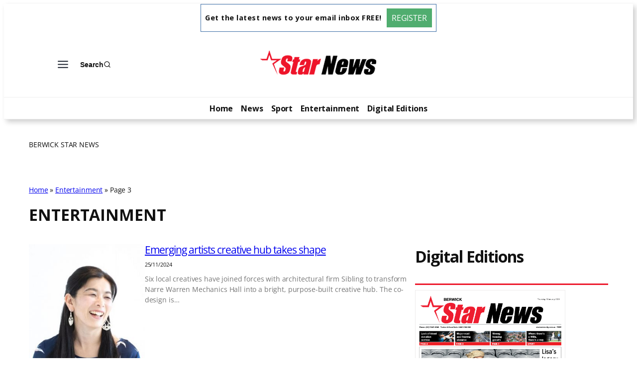

--- FILE ---
content_type: text/html; charset=UTF-8
request_url: https://berwicknews.starcommunity.com.au/tag/entertainment/page/3/
body_size: 27622
content:
<!DOCTYPE html>
<html lang="en-US" prefix="og: http://ogp.me/ns#">
<head>
	<meta charset="UTF-8" />
	<meta name="viewport" content="width=device-width, initial-scale=1" />
<meta name='robots' content='noindex, follow' />
	<style>img:is([sizes="auto" i], [sizes^="auto," i]) { contain-intrinsic-size: 3000px 1500px }</style>
	
	<!-- This site is optimized with the Yoast SEO plugin v26.2 - https://yoast.com/wordpress/plugins/seo/ -->
	<title>Entertainment | Page 3 of 47 | Berwick Star News</title>
	<meta name="twitter:card" content="summary_large_image" />
	<meta name="twitter:title" content="Entertainment | Page 3 of 47 | Berwick Star News" />
	<script type="application/ld+json" class="yoast-schema-graph">{"@context":"https://schema.org","@graph":[{"@type":"CollectionPage","@id":"https://berwicknews.starcommunity.com.au/tag/entertainment/","url":"https://berwicknews.starcommunity.com.au/tag/entertainment/page/3/","name":"Entertainment | Page 3 of 47 | Berwick Star News","isPartOf":{"@id":"https://berwicknews.starcommunity.com.au/#website"},"primaryImageOfPage":{"@id":"https://berwicknews.starcommunity.com.au/tag/entertainment/page/3/#primaryimage"},"image":{"@id":"https://berwicknews.starcommunity.com.au/tag/entertainment/page/3/#primaryimage"},"thumbnailUrl":"https://berwicknews.starcommunity.com.au/files/2024/11/hub_445723_01-1.jpg","breadcrumb":{"@id":"https://berwicknews.starcommunity.com.au/tag/entertainment/page/3/#breadcrumb"},"inLanguage":"en-US"},{"@type":"ImageObject","inLanguage":"en-US","@id":"https://berwicknews.starcommunity.com.au/tag/entertainment/page/3/#primaryimage","url":"https://berwicknews.starcommunity.com.au/files/2024/11/hub_445723_01-1.jpg","contentUrl":"https://berwicknews.starcommunity.com.au/files/2024/11/hub_445723_01-1.jpg","width":640,"height":869,"caption":"Artist and jeweller Anna Konecny. (Supplied)"},{"@type":"BreadcrumbList","@id":"https://berwicknews.starcommunity.com.au/tag/entertainment/page/3/#breadcrumb","itemListElement":[{"@type":"ListItem","position":1,"name":"Home","item":"https://berwicknews.starcommunity.com.au/"},{"@type":"ListItem","position":2,"name":"Entertainment"}]},{"@type":"WebSite","@id":"https://berwicknews.starcommunity.com.au/#website","url":"https://berwicknews.starcommunity.com.au/","name":"Berwick Star News","description":"Star Community","potentialAction":[{"@type":"SearchAction","target":{"@type":"EntryPoint","urlTemplate":"https://berwicknews.starcommunity.com.au/?s={search_term_string}"},"query-input":{"@type":"PropertyValueSpecification","valueRequired":true,"valueName":"search_term_string"}}],"inLanguage":"en-US"}]}</script>
	<!-- / Yoast SEO plugin. -->



<link rel='dns-prefetch' href='//berwicknews.starcommunity.com.au' />
<link rel="alternate" type="application/rss+xml" title="Berwick Star News &raquo; Feed" href="https://berwicknews.starcommunity.com.au/feed/" />
<link rel="alternate" type="application/rss+xml" title="Berwick Star News &raquo; Entertainment Tag Feed" href="https://berwicknews.starcommunity.com.au/tag/entertainment/feed/" />
<script>
window._wpemojiSettings = {"baseUrl":"https:\/\/s.w.org\/images\/core\/emoji\/16.0.1\/72x72\/","ext":".png","svgUrl":"https:\/\/s.w.org\/images\/core\/emoji\/16.0.1\/svg\/","svgExt":".svg","source":{"concatemoji":"https:\/\/berwicknews.starcommunity.com.au\/wp-includes\/js\/wp-emoji-release.min.js?ver=6.8.3"}};
/*! This file is auto-generated */
!function(s,n){var o,i,e;function c(e){try{var t={supportTests:e,timestamp:(new Date).valueOf()};sessionStorage.setItem(o,JSON.stringify(t))}catch(e){}}function p(e,t,n){e.clearRect(0,0,e.canvas.width,e.canvas.height),e.fillText(t,0,0);var t=new Uint32Array(e.getImageData(0,0,e.canvas.width,e.canvas.height).data),a=(e.clearRect(0,0,e.canvas.width,e.canvas.height),e.fillText(n,0,0),new Uint32Array(e.getImageData(0,0,e.canvas.width,e.canvas.height).data));return t.every(function(e,t){return e===a[t]})}function u(e,t){e.clearRect(0,0,e.canvas.width,e.canvas.height),e.fillText(t,0,0);for(var n=e.getImageData(16,16,1,1),a=0;a<n.data.length;a++)if(0!==n.data[a])return!1;return!0}function f(e,t,n,a){switch(t){case"flag":return n(e,"\ud83c\udff3\ufe0f\u200d\u26a7\ufe0f","\ud83c\udff3\ufe0f\u200b\u26a7\ufe0f")?!1:!n(e,"\ud83c\udde8\ud83c\uddf6","\ud83c\udde8\u200b\ud83c\uddf6")&&!n(e,"\ud83c\udff4\udb40\udc67\udb40\udc62\udb40\udc65\udb40\udc6e\udb40\udc67\udb40\udc7f","\ud83c\udff4\u200b\udb40\udc67\u200b\udb40\udc62\u200b\udb40\udc65\u200b\udb40\udc6e\u200b\udb40\udc67\u200b\udb40\udc7f");case"emoji":return!a(e,"\ud83e\udedf")}return!1}function g(e,t,n,a){var r="undefined"!=typeof WorkerGlobalScope&&self instanceof WorkerGlobalScope?new OffscreenCanvas(300,150):s.createElement("canvas"),o=r.getContext("2d",{willReadFrequently:!0}),i=(o.textBaseline="top",o.font="600 32px Arial",{});return e.forEach(function(e){i[e]=t(o,e,n,a)}),i}function t(e){var t=s.createElement("script");t.src=e,t.defer=!0,s.head.appendChild(t)}"undefined"!=typeof Promise&&(o="wpEmojiSettingsSupports",i=["flag","emoji"],n.supports={everything:!0,everythingExceptFlag:!0},e=new Promise(function(e){s.addEventListener("DOMContentLoaded",e,{once:!0})}),new Promise(function(t){var n=function(){try{var e=JSON.parse(sessionStorage.getItem(o));if("object"==typeof e&&"number"==typeof e.timestamp&&(new Date).valueOf()<e.timestamp+604800&&"object"==typeof e.supportTests)return e.supportTests}catch(e){}return null}();if(!n){if("undefined"!=typeof Worker&&"undefined"!=typeof OffscreenCanvas&&"undefined"!=typeof URL&&URL.createObjectURL&&"undefined"!=typeof Blob)try{var e="postMessage("+g.toString()+"("+[JSON.stringify(i),f.toString(),p.toString(),u.toString()].join(",")+"));",a=new Blob([e],{type:"text/javascript"}),r=new Worker(URL.createObjectURL(a),{name:"wpTestEmojiSupports"});return void(r.onmessage=function(e){c(n=e.data),r.terminate(),t(n)})}catch(e){}c(n=g(i,f,p,u))}t(n)}).then(function(e){for(var t in e)n.supports[t]=e[t],n.supports.everything=n.supports.everything&&n.supports[t],"flag"!==t&&(n.supports.everythingExceptFlag=n.supports.everythingExceptFlag&&n.supports[t]);n.supports.everythingExceptFlag=n.supports.everythingExceptFlag&&!n.supports.flag,n.DOMReady=!1,n.readyCallback=function(){n.DOMReady=!0}}).then(function(){return e}).then(function(){var e;n.supports.everything||(n.readyCallback(),(e=n.source||{}).concatemoji?t(e.concatemoji):e.wpemoji&&e.twemoji&&(t(e.twemoji),t(e.wpemoji)))}))}((window,document),window._wpemojiSettings);
</script>
<link rel='stylesheet' id='kadence-blocks-header-css' href='https://berwicknews.starcommunity.com.au/wp-content/plugins/kadence-blocks/dist/style-blocks-header.css?ver=3.5.26' media='all' />
<link rel='stylesheet' id='kadence-blocks-advancedbtn-css' href='https://berwicknews.starcommunity.com.au/wp-content/plugins/kadence-blocks/dist/style-blocks-advancedbtn.css?ver=3.5.26' media='all' />
<link rel='stylesheet' id='kb-button-deprecated-styles-css' href='https://berwicknews.starcommunity.com.au/wp-content/plugins/kadence-blocks/includes/assets/css/kb-button-deprecated-style.min.css?ver=3.5.26' media='all' />
<link rel='stylesheet' id='kadence-blocks-search-css' href='https://berwicknews.starcommunity.com.au/wp-content/plugins/kadence-blocks/dist/style-blocks-search.css?ver=3.5.26' media='all' />
<link rel='stylesheet' id='kadence-blocks-navigation-css' href='https://berwicknews.starcommunity.com.au/wp-content/plugins/kadence-blocks/dist/style-blocks-navigation.css?ver=3.5.26' media='all' />
<link rel='stylesheet' id='wp-block-social-links-css' href='https://berwicknews.starcommunity.com.au/wp-includes/blocks/social-links/style.min.css?ver=6.8.3' media='all' />
<style id='wp-block-group-inline-css'>
.wp-block-group{box-sizing:border-box}:where(.wp-block-group.wp-block-group-is-layout-constrained){position:relative}
</style>
<style id='wp-block-query-title-inline-css'>
.wp-block-query-title{box-sizing:border-box}
</style>
<style id='wp-block-post-featured-image-inline-css'>
.wp-block-post-featured-image{margin-left:0;margin-right:0}.wp-block-post-featured-image a{display:block;height:100%}.wp-block-post-featured-image :where(img){box-sizing:border-box;height:auto;max-width:100%;vertical-align:bottom;width:100%}.wp-block-post-featured-image.alignfull img,.wp-block-post-featured-image.alignwide img{width:100%}.wp-block-post-featured-image .wp-block-post-featured-image__overlay.has-background-dim{background-color:#000;inset:0;position:absolute}.wp-block-post-featured-image{position:relative}.wp-block-post-featured-image .wp-block-post-featured-image__overlay.has-background-gradient{background-color:initial}.wp-block-post-featured-image .wp-block-post-featured-image__overlay.has-background-dim-0{opacity:0}.wp-block-post-featured-image .wp-block-post-featured-image__overlay.has-background-dim-10{opacity:.1}.wp-block-post-featured-image .wp-block-post-featured-image__overlay.has-background-dim-20{opacity:.2}.wp-block-post-featured-image .wp-block-post-featured-image__overlay.has-background-dim-30{opacity:.3}.wp-block-post-featured-image .wp-block-post-featured-image__overlay.has-background-dim-40{opacity:.4}.wp-block-post-featured-image .wp-block-post-featured-image__overlay.has-background-dim-50{opacity:.5}.wp-block-post-featured-image .wp-block-post-featured-image__overlay.has-background-dim-60{opacity:.6}.wp-block-post-featured-image .wp-block-post-featured-image__overlay.has-background-dim-70{opacity:.7}.wp-block-post-featured-image .wp-block-post-featured-image__overlay.has-background-dim-80{opacity:.8}.wp-block-post-featured-image .wp-block-post-featured-image__overlay.has-background-dim-90{opacity:.9}.wp-block-post-featured-image .wp-block-post-featured-image__overlay.has-background-dim-100{opacity:1}.wp-block-post-featured-image:where(.alignleft,.alignright){width:100%}
</style>
<style id='wp-block-post-title-inline-css'>
.wp-block-post-title{box-sizing:border-box;word-break:break-word}.wp-block-post-title :where(a){display:inline-block;font-family:inherit;font-size:inherit;font-style:inherit;font-weight:inherit;letter-spacing:inherit;line-height:inherit;text-decoration:inherit}
</style>
<style id='wp-block-post-date-inline-css'>
.wp-block-post-date{box-sizing:border-box}
</style>
<style id='wp-block-post-excerpt-inline-css'>
:where(.wp-block-post-excerpt){box-sizing:border-box;margin-bottom:var(--wp--style--block-gap);margin-top:var(--wp--style--block-gap)}.wp-block-post-excerpt__excerpt{margin-bottom:0;margin-top:0}.wp-block-post-excerpt__more-text{margin-bottom:0;margin-top:var(--wp--style--block-gap)}.wp-block-post-excerpt__more-link{display:inline-block}
</style>
<style id='wp-block-columns-inline-css'>
.wp-block-columns{align-items:normal!important;box-sizing:border-box;display:flex;flex-wrap:wrap!important}@media (min-width:782px){.wp-block-columns{flex-wrap:nowrap!important}}.wp-block-columns.are-vertically-aligned-top{align-items:flex-start}.wp-block-columns.are-vertically-aligned-center{align-items:center}.wp-block-columns.are-vertically-aligned-bottom{align-items:flex-end}@media (max-width:781px){.wp-block-columns:not(.is-not-stacked-on-mobile)>.wp-block-column{flex-basis:100%!important}}@media (min-width:782px){.wp-block-columns:not(.is-not-stacked-on-mobile)>.wp-block-column{flex-basis:0;flex-grow:1}.wp-block-columns:not(.is-not-stacked-on-mobile)>.wp-block-column[style*=flex-basis]{flex-grow:0}}.wp-block-columns.is-not-stacked-on-mobile{flex-wrap:nowrap!important}.wp-block-columns.is-not-stacked-on-mobile>.wp-block-column{flex-basis:0;flex-grow:1}.wp-block-columns.is-not-stacked-on-mobile>.wp-block-column[style*=flex-basis]{flex-grow:0}:where(.wp-block-columns){margin-bottom:1.75em}:where(.wp-block-columns.has-background){padding:1.25em 2.375em}.wp-block-column{flex-grow:1;min-width:0;overflow-wrap:break-word;word-break:break-word}.wp-block-column.is-vertically-aligned-top{align-self:flex-start}.wp-block-column.is-vertically-aligned-center{align-self:center}.wp-block-column.is-vertically-aligned-bottom{align-self:flex-end}.wp-block-column.is-vertically-aligned-stretch{align-self:stretch}.wp-block-column.is-vertically-aligned-bottom,.wp-block-column.is-vertically-aligned-center,.wp-block-column.is-vertically-aligned-top{width:100%}
</style>
<style id='wp-block-post-template-inline-css'>
.wp-block-post-template{box-sizing:border-box;list-style:none;margin-bottom:0;margin-top:0;max-width:100%;padding:0}.wp-block-post-template.is-flex-container{display:flex;flex-direction:row;flex-wrap:wrap;gap:1.25em}.wp-block-post-template.is-flex-container>li{margin:0;width:100%}@media (min-width:600px){.wp-block-post-template.is-flex-container.is-flex-container.columns-2>li{width:calc(50% - .625em)}.wp-block-post-template.is-flex-container.is-flex-container.columns-3>li{width:calc(33.33333% - .83333em)}.wp-block-post-template.is-flex-container.is-flex-container.columns-4>li{width:calc(25% - .9375em)}.wp-block-post-template.is-flex-container.is-flex-container.columns-5>li{width:calc(20% - 1em)}.wp-block-post-template.is-flex-container.is-flex-container.columns-6>li{width:calc(16.66667% - 1.04167em)}}@media (max-width:600px){.wp-block-post-template-is-layout-grid.wp-block-post-template-is-layout-grid.wp-block-post-template-is-layout-grid.wp-block-post-template-is-layout-grid{grid-template-columns:1fr}}.wp-block-post-template-is-layout-constrained>li>.alignright,.wp-block-post-template-is-layout-flow>li>.alignright{float:right;margin-inline-end:0;margin-inline-start:2em}.wp-block-post-template-is-layout-constrained>li>.alignleft,.wp-block-post-template-is-layout-flow>li>.alignleft{float:left;margin-inline-end:2em;margin-inline-start:0}.wp-block-post-template-is-layout-constrained>li>.aligncenter,.wp-block-post-template-is-layout-flow>li>.aligncenter{margin-inline-end:auto;margin-inline-start:auto}
</style>
<style id='wp-block-query-pagination-inline-css'>
.wp-block-query-pagination.is-content-justification-space-between>.wp-block-query-pagination-next:last-of-type{margin-inline-start:auto}.wp-block-query-pagination.is-content-justification-space-between>.wp-block-query-pagination-previous:first-child{margin-inline-end:auto}.wp-block-query-pagination .wp-block-query-pagination-previous-arrow{display:inline-block;margin-right:1ch}.wp-block-query-pagination .wp-block-query-pagination-previous-arrow:not(.is-arrow-chevron){transform:scaleX(1)}.wp-block-query-pagination .wp-block-query-pagination-next-arrow{display:inline-block;margin-left:1ch}.wp-block-query-pagination .wp-block-query-pagination-next-arrow:not(.is-arrow-chevron){transform:scaleX(1)}.wp-block-query-pagination.aligncenter{justify-content:center}
</style>
<style id='wp-block-heading-inline-css'>
h1.has-background,h2.has-background,h3.has-background,h4.has-background,h5.has-background,h6.has-background{padding:1.25em 2.375em}h1.has-text-align-left[style*=writing-mode]:where([style*=vertical-lr]),h1.has-text-align-right[style*=writing-mode]:where([style*=vertical-rl]),h2.has-text-align-left[style*=writing-mode]:where([style*=vertical-lr]),h2.has-text-align-right[style*=writing-mode]:where([style*=vertical-rl]),h3.has-text-align-left[style*=writing-mode]:where([style*=vertical-lr]),h3.has-text-align-right[style*=writing-mode]:where([style*=vertical-rl]),h4.has-text-align-left[style*=writing-mode]:where([style*=vertical-lr]),h4.has-text-align-right[style*=writing-mode]:where([style*=vertical-rl]),h5.has-text-align-left[style*=writing-mode]:where([style*=vertical-lr]),h5.has-text-align-right[style*=writing-mode]:where([style*=vertical-rl]),h6.has-text-align-left[style*=writing-mode]:where([style*=vertical-lr]),h6.has-text-align-right[style*=writing-mode]:where([style*=vertical-rl]){rotate:180deg}
</style>
<link rel='stylesheet' id='kadence-blocks-spacer-css' href='https://berwicknews.starcommunity.com.au/wp-content/plugins/kadence-blocks/dist/style-blocks-spacer.css?ver=3.5.26' media='all' />
<style id='wp-block-paragraph-inline-css'>
.is-small-text{font-size:.875em}.is-regular-text{font-size:1em}.is-large-text{font-size:2.25em}.is-larger-text{font-size:3em}.has-drop-cap:not(:focus):first-letter{float:left;font-size:8.4em;font-style:normal;font-weight:100;line-height:.68;margin:.05em .1em 0 0;text-transform:uppercase}body.rtl .has-drop-cap:not(:focus):first-letter{float:none;margin-left:.1em}p.has-drop-cap.has-background{overflow:hidden}:root :where(p.has-background){padding:1.25em 2.375em}:where(p.has-text-color:not(.has-link-color)) a{color:inherit}p.has-text-align-left[style*="writing-mode:vertical-lr"],p.has-text-align-right[style*="writing-mode:vertical-rl"]{rotate:180deg}
</style>
<style id='wp-emoji-styles-inline-css'>

	img.wp-smiley, img.emoji {
		display: inline !important;
		border: none !important;
		box-shadow: none !important;
		height: 1em !important;
		width: 1em !important;
		margin: 0 0.07em !important;
		vertical-align: -0.1em !important;
		background: none !important;
		padding: 0 !important;
	}
</style>
<style id='wp-block-library-inline-css'>
:root{--wp-admin-theme-color:#007cba;--wp-admin-theme-color--rgb:0,124,186;--wp-admin-theme-color-darker-10:#006ba1;--wp-admin-theme-color-darker-10--rgb:0,107,161;--wp-admin-theme-color-darker-20:#005a87;--wp-admin-theme-color-darker-20--rgb:0,90,135;--wp-admin-border-width-focus:2px;--wp-block-synced-color:#7a00df;--wp-block-synced-color--rgb:122,0,223;--wp-bound-block-color:var(--wp-block-synced-color)}@media (min-resolution:192dpi){:root{--wp-admin-border-width-focus:1.5px}}.wp-element-button{cursor:pointer}:root{--wp--preset--font-size--normal:16px;--wp--preset--font-size--huge:42px}:root .has-very-light-gray-background-color{background-color:#eee}:root .has-very-dark-gray-background-color{background-color:#313131}:root .has-very-light-gray-color{color:#eee}:root .has-very-dark-gray-color{color:#313131}:root .has-vivid-green-cyan-to-vivid-cyan-blue-gradient-background{background:linear-gradient(135deg,#00d084,#0693e3)}:root .has-purple-crush-gradient-background{background:linear-gradient(135deg,#34e2e4,#4721fb 50%,#ab1dfe)}:root .has-hazy-dawn-gradient-background{background:linear-gradient(135deg,#faaca8,#dad0ec)}:root .has-subdued-olive-gradient-background{background:linear-gradient(135deg,#fafae1,#67a671)}:root .has-atomic-cream-gradient-background{background:linear-gradient(135deg,#fdd79a,#004a59)}:root .has-nightshade-gradient-background{background:linear-gradient(135deg,#330968,#31cdcf)}:root .has-midnight-gradient-background{background:linear-gradient(135deg,#020381,#2874fc)}.has-regular-font-size{font-size:1em}.has-larger-font-size{font-size:2.625em}.has-normal-font-size{font-size:var(--wp--preset--font-size--normal)}.has-huge-font-size{font-size:var(--wp--preset--font-size--huge)}.has-text-align-center{text-align:center}.has-text-align-left{text-align:left}.has-text-align-right{text-align:right}#end-resizable-editor-section{display:none}.aligncenter{clear:both}.items-justified-left{justify-content:flex-start}.items-justified-center{justify-content:center}.items-justified-right{justify-content:flex-end}.items-justified-space-between{justify-content:space-between}.screen-reader-text{border:0;clip-path:inset(50%);height:1px;margin:-1px;overflow:hidden;padding:0;position:absolute;width:1px;word-wrap:normal!important}.screen-reader-text:focus{background-color:#ddd;clip-path:none;color:#444;display:block;font-size:1em;height:auto;left:5px;line-height:normal;padding:15px 23px 14px;text-decoration:none;top:5px;width:auto;z-index:100000}html :where(.has-border-color){border-style:solid}html :where([style*=border-top-color]){border-top-style:solid}html :where([style*=border-right-color]){border-right-style:solid}html :where([style*=border-bottom-color]){border-bottom-style:solid}html :where([style*=border-left-color]){border-left-style:solid}html :where([style*=border-width]){border-style:solid}html :where([style*=border-top-width]){border-top-style:solid}html :where([style*=border-right-width]){border-right-style:solid}html :where([style*=border-bottom-width]){border-bottom-style:solid}html :where([style*=border-left-width]){border-left-style:solid}html :where(img[class*=wp-image-]){height:auto;max-width:100%}:where(figure){margin:0 0 1em}html :where(.is-position-sticky){--wp-admin--admin-bar--position-offset:var(--wp-admin--admin-bar--height,0px)}@media screen and (max-width:600px){html :where(.is-position-sticky){--wp-admin--admin-bar--position-offset:0px}}
</style>
<style id='global-styles-inline-css'>
:root{--wp--preset--aspect-ratio--square: 1;--wp--preset--aspect-ratio--4-3: 4/3;--wp--preset--aspect-ratio--3-4: 3/4;--wp--preset--aspect-ratio--3-2: 3/2;--wp--preset--aspect-ratio--2-3: 2/3;--wp--preset--aspect-ratio--16-9: 16/9;--wp--preset--aspect-ratio--9-16: 9/16;--wp--preset--color--black: #000000;--wp--preset--color--cyan-bluish-gray: #abb8c3;--wp--preset--color--white: #ffffff;--wp--preset--color--pale-pink: #f78da7;--wp--preset--color--vivid-red: #cf2e2e;--wp--preset--color--luminous-vivid-orange: #ff6900;--wp--preset--color--luminous-vivid-amber: #fcb900;--wp--preset--color--light-green-cyan: #7bdcb5;--wp--preset--color--vivid-green-cyan: #00d084;--wp--preset--color--pale-cyan-blue: #8ed1fc;--wp--preset--color--vivid-cyan-blue: #0693e3;--wp--preset--color--vivid-purple: #9b51e0;--wp--preset--color--base: #FFFFFF;--wp--preset--color--contrast: #111111;--wp--preset--color--accent-1: #FFEE58;--wp--preset--color--accent-2: #F6CFF4;--wp--preset--color--accent-3: #503AA8;--wp--preset--color--accent-4: #686868;--wp--preset--color--accent-5: #FBFAF3;--wp--preset--color--accent-6: color-mix(in srgb, currentColor 20%, transparent);--wp--preset--gradient--vivid-cyan-blue-to-vivid-purple: linear-gradient(135deg,rgba(6,147,227,1) 0%,rgb(155,81,224) 100%);--wp--preset--gradient--light-green-cyan-to-vivid-green-cyan: linear-gradient(135deg,rgb(122,220,180) 0%,rgb(0,208,130) 100%);--wp--preset--gradient--luminous-vivid-amber-to-luminous-vivid-orange: linear-gradient(135deg,rgba(252,185,0,1) 0%,rgba(255,105,0,1) 100%);--wp--preset--gradient--luminous-vivid-orange-to-vivid-red: linear-gradient(135deg,rgba(255,105,0,1) 0%,rgb(207,46,46) 100%);--wp--preset--gradient--very-light-gray-to-cyan-bluish-gray: linear-gradient(135deg,rgb(238,238,238) 0%,rgb(169,184,195) 100%);--wp--preset--gradient--cool-to-warm-spectrum: linear-gradient(135deg,rgb(74,234,220) 0%,rgb(151,120,209) 20%,rgb(207,42,186) 40%,rgb(238,44,130) 60%,rgb(251,105,98) 80%,rgb(254,248,76) 100%);--wp--preset--gradient--blush-light-purple: linear-gradient(135deg,rgb(255,206,236) 0%,rgb(152,150,240) 100%);--wp--preset--gradient--blush-bordeaux: linear-gradient(135deg,rgb(254,205,165) 0%,rgb(254,45,45) 50%,rgb(107,0,62) 100%);--wp--preset--gradient--luminous-dusk: linear-gradient(135deg,rgb(255,203,112) 0%,rgb(199,81,192) 50%,rgb(65,88,208) 100%);--wp--preset--gradient--pale-ocean: linear-gradient(135deg,rgb(255,245,203) 0%,rgb(182,227,212) 50%,rgb(51,167,181) 100%);--wp--preset--gradient--electric-grass: linear-gradient(135deg,rgb(202,248,128) 0%,rgb(113,206,126) 100%);--wp--preset--gradient--midnight: linear-gradient(135deg,rgb(2,3,129) 0%,rgb(40,116,252) 100%);--wp--preset--font-size--small: 0.9rem;--wp--preset--font-size--medium: 14px;--wp--preset--font-size--large: clamp(0.9rem, 0.9rem + ((1vw - 0.2rem) * 0.642), 1.2rem);--wp--preset--font-size--x-large: clamp(25.014px, 1.563rem + ((1vw - 3.2px) * 2.271), 42px);--wp--preset--font-family--open-sans: Open Sans, sans-serif;--wp--preset--spacing--20: 10px;--wp--preset--spacing--30: 20px;--wp--preset--spacing--40: 30px;--wp--preset--spacing--50: clamp(30px, 5vw, 50px);--wp--preset--spacing--60: clamp(30px, 7vw, 70px);--wp--preset--spacing--70: clamp(50px, 7vw, 90px);--wp--preset--spacing--80: clamp(70px, 10vw, 140px);--wp--preset--shadow--natural: 6px 6px 9px rgba(0, 0, 0, 0.2);--wp--preset--shadow--deep: 12px 12px 50px rgba(0, 0, 0, 0.4);--wp--preset--shadow--sharp: 6px 6px 0px rgba(0, 0, 0, 0.2);--wp--preset--shadow--outlined: 6px 6px 0px -3px rgba(255, 255, 255, 1), 6px 6px rgba(0, 0, 0, 1);--wp--preset--shadow--crisp: 6px 6px 0px rgba(0, 0, 0, 1);}:root { --wp--style--global--content-size: 1068px;--wp--style--global--wide-size: 1068px; }:where(body) { margin: 0; }.wp-site-blocks { padding-top: var(--wp--style--root--padding-top); padding-bottom: var(--wp--style--root--padding-bottom); }.has-global-padding { padding-right: var(--wp--style--root--padding-right); padding-left: var(--wp--style--root--padding-left); }.has-global-padding > .alignfull { margin-right: calc(var(--wp--style--root--padding-right) * -1); margin-left: calc(var(--wp--style--root--padding-left) * -1); }.has-global-padding :where(:not(.alignfull.is-layout-flow) > .has-global-padding:not(.wp-block-block, .alignfull)) { padding-right: 0; padding-left: 0; }.has-global-padding :where(:not(.alignfull.is-layout-flow) > .has-global-padding:not(.wp-block-block, .alignfull)) > .alignfull { margin-left: 0; margin-right: 0; }.wp-site-blocks > .alignleft { float: left; margin-right: 2em; }.wp-site-blocks > .alignright { float: right; margin-left: 2em; }.wp-site-blocks > .aligncenter { justify-content: center; margin-left: auto; margin-right: auto; }:where(.wp-site-blocks) > * { margin-block-start: 1.2rem; margin-block-end: 0; }:where(.wp-site-blocks) > :first-child { margin-block-start: 0; }:where(.wp-site-blocks) > :last-child { margin-block-end: 0; }:root { --wp--style--block-gap: 1.2rem; }:root :where(.is-layout-flow) > :first-child{margin-block-start: 0;}:root :where(.is-layout-flow) > :last-child{margin-block-end: 0;}:root :where(.is-layout-flow) > *{margin-block-start: 1.2rem;margin-block-end: 0;}:root :where(.is-layout-constrained) > :first-child{margin-block-start: 0;}:root :where(.is-layout-constrained) > :last-child{margin-block-end: 0;}:root :where(.is-layout-constrained) > *{margin-block-start: 1.2rem;margin-block-end: 0;}:root :where(.is-layout-flex){gap: 1.2rem;}:root :where(.is-layout-grid){gap: 1.2rem;}.is-layout-flow > .alignleft{float: left;margin-inline-start: 0;margin-inline-end: 2em;}.is-layout-flow > .alignright{float: right;margin-inline-start: 2em;margin-inline-end: 0;}.is-layout-flow > .aligncenter{margin-left: auto !important;margin-right: auto !important;}.is-layout-constrained > .alignleft{float: left;margin-inline-start: 0;margin-inline-end: 2em;}.is-layout-constrained > .alignright{float: right;margin-inline-start: 2em;margin-inline-end: 0;}.is-layout-constrained > .aligncenter{margin-left: auto !important;margin-right: auto !important;}.is-layout-constrained > :where(:not(.alignleft):not(.alignright):not(.alignfull)){max-width: var(--wp--style--global--content-size);margin-left: auto !important;margin-right: auto !important;}.is-layout-constrained > .alignwide{max-width: var(--wp--style--global--wide-size);}body .is-layout-flex{display: flex;}.is-layout-flex{flex-wrap: wrap;align-items: center;}.is-layout-flex > :is(*, div){margin: 0;}body .is-layout-grid{display: grid;}.is-layout-grid > :is(*, div){margin: 0;}body{background-color: var(--wp--preset--color--base);color: var(--wp--preset--color--contrast);font-family: var(--wp--preset--font-family--open-sans);font-size: var(--wp--preset--font-size--medium);font-style: normal;font-weight: 400;letter-spacing: -0.01em;line-height: 1.5;--wp--style--root--padding-top: 0px;--wp--style--root--padding-right: var(--wp--preset--spacing--50);--wp--style--root--padding-bottom: 0px;--wp--style--root--padding-left: var(--wp--preset--spacing--50);}a:where(:not(.wp-element-button)){color: currentColor;text-decoration: underline;}:root :where(a:where(:not(.wp-element-button)):hover){text-decoration: none;}h1, h2, h3, h4, h5, h6{font-style: normal;font-weight: 400;letter-spacing: -0.1px;line-height: 1.125;}h1{font-size: var(--wp--preset--font-size--xx-large);}h2{font-size: clamp(14.082px, 0.88rem + ((1vw - 3.2px) * 0.925), 21px);letter-spacing: -1px;}h3{font-size: var(--wp--preset--font-size--large);}h4{font-size: var(--wp--preset--font-size--medium);}h5{font-size: var(--wp--preset--font-size--small);letter-spacing: 0.5px;}h6{font-size: var(--wp--preset--font-size--small);font-weight: 700;letter-spacing: 1.4px;text-transform: uppercase;}:root :where(.wp-element-button, .wp-block-button__link){background-color: var(--wp--preset--color--contrast);border-width: 0;color: var(--wp--preset--color--base);font-family: inherit;font-size: var(--wp--preset--font-size--medium);line-height: inherit;padding-top: 1rem;padding-right: 2.25rem;padding-bottom: 1rem;padding-left: 2.25rem;text-decoration: none;}:root :where(.wp-element-button:hover, .wp-block-button__link:hover){background-color: color-mix(in srgb, var(--wp--preset--color--contrast) 85%, transparent);border-color: transparent;color: var(--wp--preset--color--base);}:root :where(.wp-element-button:focus, .wp-block-button__link:focus){outline-color: var(--wp--preset--color--accent-4);outline-offset: 2px;}:root :where(.wp-element-caption, .wp-block-audio figcaption, .wp-block-embed figcaption, .wp-block-gallery figcaption, .wp-block-image figcaption, .wp-block-table figcaption, .wp-block-video figcaption){font-size: var(--wp--preset--font-size--small);line-height: 1.4;}.has-black-color{color: var(--wp--preset--color--black) !important;}.has-cyan-bluish-gray-color{color: var(--wp--preset--color--cyan-bluish-gray) !important;}.has-white-color{color: var(--wp--preset--color--white) !important;}.has-pale-pink-color{color: var(--wp--preset--color--pale-pink) !important;}.has-vivid-red-color{color: var(--wp--preset--color--vivid-red) !important;}.has-luminous-vivid-orange-color{color: var(--wp--preset--color--luminous-vivid-orange) !important;}.has-luminous-vivid-amber-color{color: var(--wp--preset--color--luminous-vivid-amber) !important;}.has-light-green-cyan-color{color: var(--wp--preset--color--light-green-cyan) !important;}.has-vivid-green-cyan-color{color: var(--wp--preset--color--vivid-green-cyan) !important;}.has-pale-cyan-blue-color{color: var(--wp--preset--color--pale-cyan-blue) !important;}.has-vivid-cyan-blue-color{color: var(--wp--preset--color--vivid-cyan-blue) !important;}.has-vivid-purple-color{color: var(--wp--preset--color--vivid-purple) !important;}.has-base-color{color: var(--wp--preset--color--base) !important;}.has-contrast-color{color: var(--wp--preset--color--contrast) !important;}.has-accent-1-color{color: var(--wp--preset--color--accent-1) !important;}.has-accent-2-color{color: var(--wp--preset--color--accent-2) !important;}.has-accent-3-color{color: var(--wp--preset--color--accent-3) !important;}.has-accent-4-color{color: var(--wp--preset--color--accent-4) !important;}.has-accent-5-color{color: var(--wp--preset--color--accent-5) !important;}.has-accent-6-color{color: var(--wp--preset--color--accent-6) !important;}.has-black-background-color{background-color: var(--wp--preset--color--black) !important;}.has-cyan-bluish-gray-background-color{background-color: var(--wp--preset--color--cyan-bluish-gray) !important;}.has-white-background-color{background-color: var(--wp--preset--color--white) !important;}.has-pale-pink-background-color{background-color: var(--wp--preset--color--pale-pink) !important;}.has-vivid-red-background-color{background-color: var(--wp--preset--color--vivid-red) !important;}.has-luminous-vivid-orange-background-color{background-color: var(--wp--preset--color--luminous-vivid-orange) !important;}.has-luminous-vivid-amber-background-color{background-color: var(--wp--preset--color--luminous-vivid-amber) !important;}.has-light-green-cyan-background-color{background-color: var(--wp--preset--color--light-green-cyan) !important;}.has-vivid-green-cyan-background-color{background-color: var(--wp--preset--color--vivid-green-cyan) !important;}.has-pale-cyan-blue-background-color{background-color: var(--wp--preset--color--pale-cyan-blue) !important;}.has-vivid-cyan-blue-background-color{background-color: var(--wp--preset--color--vivid-cyan-blue) !important;}.has-vivid-purple-background-color{background-color: var(--wp--preset--color--vivid-purple) !important;}.has-base-background-color{background-color: var(--wp--preset--color--base) !important;}.has-contrast-background-color{background-color: var(--wp--preset--color--contrast) !important;}.has-accent-1-background-color{background-color: var(--wp--preset--color--accent-1) !important;}.has-accent-2-background-color{background-color: var(--wp--preset--color--accent-2) !important;}.has-accent-3-background-color{background-color: var(--wp--preset--color--accent-3) !important;}.has-accent-4-background-color{background-color: var(--wp--preset--color--accent-4) !important;}.has-accent-5-background-color{background-color: var(--wp--preset--color--accent-5) !important;}.has-accent-6-background-color{background-color: var(--wp--preset--color--accent-6) !important;}.has-black-border-color{border-color: var(--wp--preset--color--black) !important;}.has-cyan-bluish-gray-border-color{border-color: var(--wp--preset--color--cyan-bluish-gray) !important;}.has-white-border-color{border-color: var(--wp--preset--color--white) !important;}.has-pale-pink-border-color{border-color: var(--wp--preset--color--pale-pink) !important;}.has-vivid-red-border-color{border-color: var(--wp--preset--color--vivid-red) !important;}.has-luminous-vivid-orange-border-color{border-color: var(--wp--preset--color--luminous-vivid-orange) !important;}.has-luminous-vivid-amber-border-color{border-color: var(--wp--preset--color--luminous-vivid-amber) !important;}.has-light-green-cyan-border-color{border-color: var(--wp--preset--color--light-green-cyan) !important;}.has-vivid-green-cyan-border-color{border-color: var(--wp--preset--color--vivid-green-cyan) !important;}.has-pale-cyan-blue-border-color{border-color: var(--wp--preset--color--pale-cyan-blue) !important;}.has-vivid-cyan-blue-border-color{border-color: var(--wp--preset--color--vivid-cyan-blue) !important;}.has-vivid-purple-border-color{border-color: var(--wp--preset--color--vivid-purple) !important;}.has-base-border-color{border-color: var(--wp--preset--color--base) !important;}.has-contrast-border-color{border-color: var(--wp--preset--color--contrast) !important;}.has-accent-1-border-color{border-color: var(--wp--preset--color--accent-1) !important;}.has-accent-2-border-color{border-color: var(--wp--preset--color--accent-2) !important;}.has-accent-3-border-color{border-color: var(--wp--preset--color--accent-3) !important;}.has-accent-4-border-color{border-color: var(--wp--preset--color--accent-4) !important;}.has-accent-5-border-color{border-color: var(--wp--preset--color--accent-5) !important;}.has-accent-6-border-color{border-color: var(--wp--preset--color--accent-6) !important;}.has-vivid-cyan-blue-to-vivid-purple-gradient-background{background: var(--wp--preset--gradient--vivid-cyan-blue-to-vivid-purple) !important;}.has-light-green-cyan-to-vivid-green-cyan-gradient-background{background: var(--wp--preset--gradient--light-green-cyan-to-vivid-green-cyan) !important;}.has-luminous-vivid-amber-to-luminous-vivid-orange-gradient-background{background: var(--wp--preset--gradient--luminous-vivid-amber-to-luminous-vivid-orange) !important;}.has-luminous-vivid-orange-to-vivid-red-gradient-background{background: var(--wp--preset--gradient--luminous-vivid-orange-to-vivid-red) !important;}.has-very-light-gray-to-cyan-bluish-gray-gradient-background{background: var(--wp--preset--gradient--very-light-gray-to-cyan-bluish-gray) !important;}.has-cool-to-warm-spectrum-gradient-background{background: var(--wp--preset--gradient--cool-to-warm-spectrum) !important;}.has-blush-light-purple-gradient-background{background: var(--wp--preset--gradient--blush-light-purple) !important;}.has-blush-bordeaux-gradient-background{background: var(--wp--preset--gradient--blush-bordeaux) !important;}.has-luminous-dusk-gradient-background{background: var(--wp--preset--gradient--luminous-dusk) !important;}.has-pale-ocean-gradient-background{background: var(--wp--preset--gradient--pale-ocean) !important;}.has-electric-grass-gradient-background{background: var(--wp--preset--gradient--electric-grass) !important;}.has-midnight-gradient-background{background: var(--wp--preset--gradient--midnight) !important;}.has-small-font-size{font-size: var(--wp--preset--font-size--small) !important;}.has-medium-font-size{font-size: var(--wp--preset--font-size--medium) !important;}.has-large-font-size{font-size: var(--wp--preset--font-size--large) !important;}.has-x-large-font-size{font-size: var(--wp--preset--font-size--x-large) !important;}.has-open-sans-font-family{font-family: var(--wp--preset--font-family--open-sans) !important;}
:root :where(.wp-block-columns-is-layout-flow) > :first-child{margin-block-start: 0;}:root :where(.wp-block-columns-is-layout-flow) > :last-child{margin-block-end: 0;}:root :where(.wp-block-columns-is-layout-flow) > *{margin-block-start: var(--wp--preset--spacing--50);margin-block-end: 0;}:root :where(.wp-block-columns-is-layout-constrained) > :first-child{margin-block-start: 0;}:root :where(.wp-block-columns-is-layout-constrained) > :last-child{margin-block-end: 0;}:root :where(.wp-block-columns-is-layout-constrained) > *{margin-block-start: var(--wp--preset--spacing--50);margin-block-end: 0;}:root :where(.wp-block-columns-is-layout-flex){gap: var(--wp--preset--spacing--50);}:root :where(.wp-block-columns-is-layout-grid){gap: var(--wp--preset--spacing--50);}
:root :where(.wp-block-post-date){color: var(--wp--preset--color--accent-4);font-size: var(--wp--preset--font-size--small);}
:root :where(.wp-block-post-date a:where(:not(.wp-element-button))){color: var(--wp--preset--color--accent-4);text-decoration: none;}
:root :where(.wp-block-post-date a:where(:not(.wp-element-button)):hover){text-decoration: underline;}
:root :where(.wp-block-post-title a:where(:not(.wp-element-button))){text-decoration: none;}
:root :where(.wp-block-post-title a:where(:not(.wp-element-button)):hover){text-decoration: underline;}
:root :where(.wp-block-query-pagination){font-size: var(--wp--preset--font-size--medium);font-weight: 500;}
</style>
<style id='core-block-supports-inline-css'>
.wp-container-core-group-is-layout-f194bcfb{flex-wrap:nowrap;justify-content:center;}.wp-container-core-column-is-layout-4be21c35 > *{margin-block-start:0;margin-block-end:0;}.wp-container-core-column-is-layout-4be21c35 > * + *{margin-block-start:var(--wp--preset--spacing--20);margin-block-end:0;}.wp-elements-22d6ba37a5b59f859b9bf368d53c4cb0 a:where(:not(.wp-element-button)){color:#767676;}.wp-container-core-column-is-layout-0390f29b > *{margin-block-start:0;margin-block-end:0;}.wp-container-core-column-is-layout-0390f29b > * + *{margin-block-start:var(--wp--preset--spacing--30);margin-block-end:0;}.wp-container-core-columns-is-layout-270e7eb8{flex-wrap:nowrap;gap:var(--wp--preset--spacing--30) 2em;}.wp-container-core-post-template-is-layout-ea1fff98 > *{margin-block-start:0;margin-block-end:0;}.wp-container-core-post-template-is-layout-ea1fff98 > * + *{margin-block-start:0;margin-block-end:0;}.wp-container-core-query-pagination-is-layout-b2891da8{justify-content:space-between;}.wp-container-core-columns-is-layout-28f84493{flex-wrap:nowrap;}.wp-container-core-group-is-layout-91e87306{gap:var(--wp--preset--spacing--20);justify-content:space-between;}
</style>
<style id='wp-block-template-skip-link-inline-css'>

		.skip-link.screen-reader-text {
			border: 0;
			clip-path: inset(50%);
			height: 1px;
			margin: -1px;
			overflow: hidden;
			padding: 0;
			position: absolute !important;
			width: 1px;
			word-wrap: normal !important;
		}

		.skip-link.screen-reader-text:focus {
			background-color: #eee;
			clip-path: none;
			color: #444;
			display: block;
			font-size: 1em;
			height: auto;
			left: 5px;
			line-height: normal;
			padding: 15px 23px 14px;
			text-decoration: none;
			top: 5px;
			width: auto;
			z-index: 100000;
		}
</style>
<link rel='stylesheet' id='custom-lightbox-style-css' href='https://berwicknews.starcommunity.com.au/wp-content/plugins/sngplugin/assets/lightbox.css?ver=6.8.3' media='all' />
<link rel='stylesheet' id='sngw_custom_css-css' href='https://berwicknews.starcommunity.com.au/wp-content/plugins/sngplugin/assets/custom-css.css?ver=6.8.3' media='all' />
<link rel='stylesheet' id='twentytwentyfive-style-css' href='https://berwicknews.starcommunity.com.au/wp-content/themes/twentytwentyfive/style.css?ver=6.8.3' media='all' />
<link rel='stylesheet' id='twentytwentyfive-sng-style-css' href='https://berwicknews.starcommunity.com.au/wp-content/themes/twentytwentyfive-sng/style.css?ver=1.1.0' media='all' />
<style id='kadence-blocks-global-variables-inline-css'>
:root {--global-kb-font-size-sm:clamp(0.8rem, 0.73rem + 0.217vw, 0.9rem);--global-kb-font-size-md:clamp(1.1rem, 0.995rem + 0.326vw, 1.25rem);--global-kb-font-size-lg:clamp(1.75rem, 1.576rem + 0.543vw, 2rem);--global-kb-font-size-xl:clamp(2.25rem, 1.728rem + 1.63vw, 3rem);--global-kb-font-size-xxl:clamp(2.5rem, 1.456rem + 3.26vw, 4rem);--global-kb-font-size-xxxl:clamp(2.75rem, 0.489rem + 7.065vw, 6rem);}:root {--global-palette1: #3182CE;--global-palette2: #2B6CB0;--global-palette3: #1A202C;--global-palette4: #2D3748;--global-palette5: #4A5568;--global-palette6: #718096;--global-palette7: #EDF2F7;--global-palette8: #F7FAFC;--global-palette9: #ffffff;}
</style>
<style id='kadence_blocks_css-inline-css'>
.wp-block-kadence-header-desktoptwentytwentyfive-sng__header_200be2-23{display:block;}@media all and (max-width: 1024px){.wp-block-kadence-header-desktoptwentytwentyfive-sng__header_200be2-23{display:none;}}.wp-block-kadence-header-desktoptwentytwentyfive-sng__header_4b144f-be{display:block;}@media all and (max-width: 1024px){.wp-block-kadence-header-desktoptwentytwentyfive-sng__header_4b144f-be{display:none;}}.wp-block-kadence-header-rowtwentytwentyfive-sng__header_c053ae-59{--kb-transparent-header-row-bg:transparent;}.wp-block-kadence-header-rowtwentytwentyfive-sng__header_c053ae-59 .wp-block-kadence-header-column, .wp-block-kadence-header-rowtwentytwentyfive-sng__header_c053ae-59 .wp-block-kadence-header-section{gap:var(--global-kb-gap-xs, 0.5rem );}.wp-block-kadence-off-canvas-triggertwentytwentyfive-sng__header_21559a-41, .wp-block-kadence-off-canvas-triggertwentytwentyfive-sng__header_21559a-41:hover{color:var(--global-palette3, #1A202C);}.wp-block-kadence-off-canvas-triggertwentytwentyfive-sng__header_21559a-41:hover{color:var(--global-palette6, #718096);}.wp-block-kadence-off-canvas-triggertwentytwentyfive-sng__header_21559a-41:focus:not([aria-expanded="false"]){color:var(--global-palette6, #718096);}.wp-block-kadence-off-canvas-triggertwentytwentyfive-sng__header_21559a-41 svg{width:25px;height:25px;}ul.menu .wp-block-kadence-advancedbtn .kb-btntwentytwentyfive-sng__header_b1fd6a-d4.kb-button{width:initial;}.wp-block-kadence-advancedbtn .kb-btntwentytwentyfive-sng__header_b1fd6a-d4.kb-button{color:#111111;background:#FFFFFF;font-size:var(--global-kb-font-size-sm, 0.9rem);font-weight:bold;border-top:0px solid;border-right:0px solid;border-bottom:0px solid;border-left:0px solid;}.kb-btntwentytwentyfive-sng__header_b1fd6a-d4.kb-button .kb-svg-icon-wrap{color:#111111;}.wp-block-kadence-advancedbtn .kb-btntwentytwentyfive-sng__header_b1fd6a-d4.kb-button:hover, .wp-block-kadence-advancedbtn .kb-btntwentytwentyfive-sng__header_b1fd6a-d4.kb-button:focus{background:#FFFFFF;}@media all and (max-width: 1024px){.wp-block-kadence-advancedbtn .kb-btntwentytwentyfive-sng__header_b1fd6a-d4.kb-button{border-top:0px solid;border-right:0px solid;border-bottom:0px solid;border-left:0px solid;}}@media all and (max-width: 767px){.wp-block-kadence-advancedbtn .kb-btntwentytwentyfive-sng__header_b1fd6a-d4.kb-button{border-top:0px solid;border-right:0px solid;border-bottom:0px solid;border-left:0px solid;}}.wp-block-kadence-advancedbtn.kb-btnstwentytwentyfive-sng__header_ec9b78-6a{gap:var(--global-kb-gap-xs, 0.5rem );justify-content:center;align-items:center;}.kt-btnstwentytwentyfive-sng__header_ec9b78-6a .kt-button{font-weight:normal;font-style:normal;}.kt-btnstwentytwentyfive-sng__header_ec9b78-6a .kt-btn-wrap-0{margin-right:5px;}.wp-block-kadence-advancedbtn.kt-btnstwentytwentyfive-sng__header_ec9b78-6a .kt-btn-wrap-0 .kt-button{color:#555555;border-color:#555555;}.wp-block-kadence-advancedbtn.kt-btnstwentytwentyfive-sng__header_ec9b78-6a .kt-btn-wrap-0 .kt-button:hover, .wp-block-kadence-advancedbtn.kt-btnstwentytwentyfive-sng__header_ec9b78-6a .kt-btn-wrap-0 .kt-button:focus{color:#ffffff;border-color:#444444;}.wp-block-kadence-advancedbtn.kt-btnstwentytwentyfive-sng__header_ec9b78-6a .kt-btn-wrap-0 .kt-button::before{display:none;}.wp-block-kadence-advancedbtn.kt-btnstwentytwentyfive-sng__header_ec9b78-6a .kt-btn-wrap-0 .kt-button:hover, .wp-block-kadence-advancedbtn.kt-btnstwentytwentyfive-sng__header_ec9b78-6a .kt-btn-wrap-0 .kt-button:focus{background:#444444;}.kb-searchtwentytwentyfive-sng__header_d1481a-76 .kb-search-modal{--kb-search-modal-background:linear-gradient(135deg,rgb(251,250,243) 0%,rgb(255,255,255) 100%);}.kb-searchtwentytwentyfive-sng__header_d1481a-76 .kb-search-input[type="text"]{font-size:var(--global-kb-font-size-lg, 2rem);border-top:0px solid #dee2e6;border-right:0px solid #dee2e6;border-bottom:0px solid #dee2e6;border-left:0px solid #dee2e6;background:color-mix(in srgb, currentColor 20%, transparent);}.kb-searchtwentytwentyfive-sng__header_d1481a-76 .kb-search-icon svg{fill:none;}.kb-searchtwentytwentyfive-sng__header_d1481a-76 .kb-search-input-wrapper:hover .kb-search-icon svg{fill:none;}.kb-searchtwentytwentyfive-sng__header_d1481a-76 .kb-search-close-btn svg{fill:none;}.kb-searchtwentytwentyfive-sng__header_d1481a-76 .kb-search-close-btn{font-size:50px;}.kb-searchtwentytwentyfive-sng__header_d1481a-76 .kb-search-close-btn:hover svg{fill:none;}@media all and (max-width: 1024px){.kb-searchtwentytwentyfive-sng__header_d1481a-76 .kb-search-input[type="text"]{border-top:0px solid #dee2e6;border-right:0px solid #dee2e6;border-bottom:0px solid #dee2e6;border-left:0px solid #dee2e6;}}@media all and (max-width: 767px){.kb-searchtwentytwentyfive-sng__header_d1481a-76 .kb-search-input[type="text"]{border-top:0px solid #dee2e6;border-right:0px solid #dee2e6;border-bottom:0px solid #dee2e6;border-left:0px solid #dee2e6;}}.wp-block-kadence-header-desktoptwentytwentyfive-sng__header_80296f-c1{display:block;}@media all and (max-width: 1024px){.wp-block-kadence-header-desktoptwentytwentyfive-sng__header_80296f-c1{display:none;}}.wp-block-kadence-header-desktoptwentytwentyfive-sng__header_34ff86-f3{display:block;}@media all and (max-width: 1024px){.wp-block-kadence-header-desktoptwentytwentyfive-sng__header_34ff86-f3{display:none;}}.wp-block-kadence-header-rowtwentytwentyfive-sng__header_f5035d-ea .wp-block-kadence-header-column, .wp-block-kadence-header-rowtwentytwentyfive-sng__header_f5035d-ea .wp-block-kadence-header-section{align-items:center;}.wp-block-kadence-header-row.wp-block-kadence-header-rowtwentytwentyfive-sng__header_f5035d-ea .kadence-header-row-inner{min-height:60px;}.wp-block-kadence-header-rowtwentytwentyfive-sng__header_f5035d-ea{--kb-transparent-header-row-bg:transparent;}.wp-block-kadence-header-rowtwentytwentyfive-sng__header_f5035d-ea .kadence-header-row-inner{margin-top:var(--global-kb-spacing-sm, 1.5rem);margin-bottom:var(--global-kb-spacing-sm, 1.5rem);}.wp-block-kadence-header-rowtwentytwentyfive-sng__header_f5035d-ea .wp-block-kadence-header-column, .wp-block-kadence-header-rowtwentytwentyfive-sng__header_f5035d-ea .wp-block-kadence-header-section{gap:var(--global-kb-gap-xs, 0.5rem );}.wp-block-kadence-header-desktoptwentytwentyfive-sng__header_1af491-5b{display:block;}@media all and (max-width: 1024px){.wp-block-kadence-header-desktoptwentytwentyfive-sng__header_1af491-5b{display:none;}}.kb-nav-link-twentytwentyfive-sng__header_89b5dd-5a > .kb-link-wrap.kb-link-wrap.kb-link-wrap.kb-link-wrap{--kb-nav-link-highlight-order:3;--kb-nav-link-highlight-icon-order:3;}.kb-nav-link-twentytwentyfive-sng__header_89b5dd-5a > .kb-link-wrap.kb-link-wrap.kb-link-wrap.kb-link-wrap{--kb-nav-link-media-max-width:px;}.kb-nav-link-ifj17dqdw > .kb-link-wrap.kb-link-wrap.kb-link-wrap.kb-link-wrap{--kb-nav-link-highlight-order:3;--kb-nav-link-highlight-icon-order:3;}.kb-nav-link-ifj17dqdw > .kb-link-wrap.kb-link-wrap.kb-link-wrap.kb-link-wrap{--kb-nav-link-media-max-width:px;}.kb-nav-link-twentytwentyfive-sng__header_1df091-ee > .kb-link-wrap.kb-link-wrap.kb-link-wrap.kb-link-wrap{--kb-nav-link-highlight-order:3;--kb-nav-link-highlight-icon-order:3;}.kb-nav-link-twentytwentyfive-sng__header_1df091-ee > .kb-link-wrap.kb-link-wrap.kb-link-wrap.kb-link-wrap{--kb-nav-link-media-max-width:px;}.kb-nav-link-twentytwentyfive-sng__header_6124eb-b9 > .kb-link-wrap.kb-link-wrap.kb-link-wrap.kb-link-wrap{--kb-nav-link-highlight-order:3;--kb-nav-link-highlight-icon-order:3;}.kb-nav-link-twentytwentyfive-sng__header_6124eb-b9 > .kb-link-wrap.kb-link-wrap.kb-link-wrap.kb-link-wrap{--kb-nav-link-media-max-width:px;}.kb-nav-link-twentytwentyfive-sng__header_d1e7dd-55 > .kb-link-wrap.kb-link-wrap.kb-link-wrap.kb-link-wrap{--kb-nav-link-highlight-order:3;--kb-nav-link-highlight-icon-order:3;}.kb-nav-link-twentytwentyfive-sng__header_d1e7dd-55 > .kb-link-wrap.kb-link-wrap.kb-link-wrap.kb-link-wrap{--kb-nav-link-media-max-width:px;}.wp-block-kadence-navigation101592-cpt-id{--kb-nav-top-link-color-active-ancestor:#ed2b30;--kb-nav-dropdown-border-top-left-radius:0px;--kb-nav-dropdown-border-top-right-radius:0px;--kb-nav-dropdown-border-bottom-right-radius:0px;--kb-nav-dropdown-border-bottom-left-radius:0px;--kb-nav-dropdown-border-radius-top:0px;--kb-nav-dropdown-border-radius-right:0px;--kb-nav-dropdown-border-radius-bottom:0px;--kb-nav-dropdown-border-radius-left:0px;--kb-nav-top-not-last-link-border-right:0px solid #111111;--kb-nav-dropdown-toggle-border-left:var(--kb-nav-link-border-left);--kb-nav-top-not-last-link-border-bottom:var(--kb-nav-link-border-bottom);}.header-desktop-transparent .wp-block-kadence-navigation101592-cpt-id{--kb-nav-dropdown-toggle-border-left:var(--kb-nav-link-border-left);--kb-nav-top-not-last-link-border-bottom:var(--kb-nav-link-border-bottom);}.item-is-stuck .wp-block-kadence-navigation101592-cpt-id{--kb-nav-dropdown-toggle-border-left:var(--kb-nav-link-border-left);--kb-nav-top-not-last-link-border-bottom:var(--kb-nav-link-border-bottom);}.wp-block-kadence-navigation101592-cpt-id{--kb-nav-top-link-color-hover:#ed2b30;--kb-nav-top-link-color-active:#ed2b30;}.wp-block-kadence-navigation101592-cpt-id > .navigation > .menu-container > .menu > .wp-block-kadence-navigation-link > .kb-link-wrap{font-size:16px;font-family:'Open Sans';font-weight:700;}@media all and (max-width: 1024px){.wp-block-kadence-navigation101592-cpt-id{--kb-nav-dropdown-toggle-border-left:var(--kb-nav-link-border-left);--kb-nav-top-not-last-link-border-bottom:var(--kb-nav-link-border-bottom);}}@media all and (max-width: 1024px){.header-tablet-transparent .wp-block-kadence-navigation101592-cpt-id{--kb-nav-dropdown-toggle-border-left:var(--kb-nav-link-border-left);--kb-nav-top-not-last-link-border-bottom:var(--kb-nav-link-border-bottom);}}@media all and (max-width: 1024px){.item-is-stuck .wp-block-kadence-navigation101592-cpt-id{--kb-nav-dropdown-toggle-border-left:var(--kb-nav-link-border-left);--kb-nav-top-not-last-link-border-bottom:var(--kb-nav-link-border-bottom);}}@media all and (max-width: 767px){.wp-block-kadence-navigation101592-cpt-id{--kb-nav-dropdown-toggle-border-left:var(--kb-nav-link-border-left);--kb-nav-top-not-last-link-border-bottom:var(--kb-nav-link-border-bottom);}.header-mobile-transparent .wp-block-kadence-navigation101592-cpt-id{--kb-nav-dropdown-toggle-border-left:var(--kb-nav-link-border-left);--kb-nav-top-not-last-link-border-bottom:var(--kb-nav-link-border-bottom);}.item-is-stuck .wp-block-kadence-navigation101592-cpt-id{--kb-nav-dropdown-toggle-border-left:var(--kb-nav-link-border-left);--kb-nav-top-not-last-link-border-bottom:var(--kb-nav-link-border-bottom);}}.wp-block-kadence-header-desktoptwentytwentyfive-sng__header_b88eb1-de{display:block;}@media all and (max-width: 1024px){.wp-block-kadence-header-desktoptwentytwentyfive-sng__header_b88eb1-de{display:none;}}.wp-block-kadence-header-rowtwentytwentyfive-sng__header_dd8ddd-ee{--kb-transparent-header-row-bg:transparent;}.wp-block-kadence-header-rowtwentytwentyfive-sng__header_dd8ddd-ee, .wp-block-kadence-header-rowtwentytwentyfive-sng__header_dd8ddd-ee.item-is-stuck.item-is-stuck{border-top:1px solid #eeeeee;border-bottom:1px solid #eeeeee;}.wp-block-kadence-header-rowtwentytwentyfive-sng__header_dd8ddd-ee .wp-block-kadence-header-column, .wp-block-kadence-header-rowtwentytwentyfive-sng__header_dd8ddd-ee .wp-block-kadence-header-section{gap:var(--global-kb-gap-xs, 0.5rem );}@media all and (max-width: 1024px){.wp-block-kadence-header-rowtwentytwentyfive-sng__header_dd8ddd-ee, .wp-block-kadence-header-rowtwentytwentyfive-sng__header_dd8ddd-ee.item-is-stuck.item-is-stuck{border-top:1px solid #eeeeee;border-bottom:1px solid #eeeeee;}}@media all and (max-width: 767px){.wp-block-kadence-header-rowtwentytwentyfive-sng__header_dd8ddd-ee, .wp-block-kadence-header-rowtwentytwentyfive-sng__header_dd8ddd-ee.item-is-stuck.item-is-stuck{border-top:1px solid #eeeeee;border-bottom:1px solid #eeeeee;}}.wp-block-kadence-header-rowtwentytwentyfive-sng__header_f9f36c-32{--kb-transparent-header-row-bg:transparent;}.wp-block-kadence-header-rowtwentytwentyfive-sng__header_f9f36c-32 .wp-block-kadence-header-column, .wp-block-kadence-header-rowtwentytwentyfive-sng__header_f9f36c-32 .wp-block-kadence-header-section{gap:var(--global-kb-gap-xs, 0.5rem );}.wp-block-kadence-off-canvas-triggertwentytwentyfive-sng__header_c27687-a1 svg{width:25px;height:25px;}@media all and (max-width: 1024px){.wp-block-kadence-off-canvas-triggertwentytwentyfive-sng__header_c27687-a1, .wp-block-kadence-off-canvas-triggertwentytwentyfive-sng__header_c27687-a1:hover{background-color:var(--global-palette8, #F7FAFC);color:var(--global-palette3, #1A202C);}}@media all and (max-width: 1024px){.wp-block-kadence-off-canvas-triggertwentytwentyfive-sng__header_c27687-a1:hover{background-color:var(--global-palette8, #F7FAFC);color:var(--global-palette3, #1A202C);}}@media all and (max-width: 1024px){.wp-block-kadence-off-canvas-triggertwentytwentyfive-sng__header_c27687-a1:focus:not([aria-expanded="false"]){background-color:var(--global-palette8, #F7FAFC);color:var(--global-palette3, #1A202C);}}@media all and (max-width: 1024px){.wp-block-kadence-off-canvas-triggertwentytwentyfive-sng__header_c27687-a1 svg{width:25px;height:25px;}}ul.menu .wp-block-kadence-advancedbtn .kb-btntwentytwentyfive-sng__header_c482e0-55.kb-button{width:initial;}.wp-block-kadence-advancedbtn .kb-btntwentytwentyfive-sng__header_c482e0-55.kb-button{color:#111111;background:#FFFFFF;font-size:var(--global-kb-font-size-sm, 0.9rem);font-weight:bold;border-top:0px solid;border-right:0px solid;border-bottom:0px solid;border-left:0px solid;}.kb-btntwentytwentyfive-sng__header_c482e0-55.kb-button .kb-svg-icon-wrap{color:#111111;}.wp-block-kadence-advancedbtn .kb-btntwentytwentyfive-sng__header_c482e0-55.kb-button:hover, .wp-block-kadence-advancedbtn .kb-btntwentytwentyfive-sng__header_c482e0-55.kb-button:focus{background:#FFFFFF;}@media all and (max-width: 1024px){.wp-block-kadence-advancedbtn .kb-btntwentytwentyfive-sng__header_c482e0-55.kb-button{font-size:var(--global-kb-font-size-sm, 0.9rem);border-top:0px solid;border-right:0px solid;border-bottom:0px solid;border-left:0px solid;}}@media all and (max-width: 1024px){.kb-btntwentytwentyfive-sng__header_c482e0-55.kb-button .kb-svg-icon-wrap{font-size:30px;--kb-button-icon-size:30px;}}@media all and (max-width: 1024px){.kb-btntwentytwentyfive-sng__header_c482e0-55.kb-button .kt-btn-inner-text{display:none;}}@media all and (max-width: 767px){.wp-block-kadence-advancedbtn .kb-btntwentytwentyfive-sng__header_c482e0-55.kb-button{border-top:0px solid;border-right:0px solid;border-bottom:0px solid;border-left:0px solid;}}.wp-block-kadence-advancedbtn.kb-btnstwentytwentyfive-sng__header_42c2d0-42{gap:var(--global-kb-gap-xs, 0.5rem );justify-content:center;align-items:center;}.kt-btnstwentytwentyfive-sng__header_42c2d0-42 .kt-button{font-weight:normal;font-style:normal;}.kt-btnstwentytwentyfive-sng__header_42c2d0-42 .kt-btn-wrap-0{margin-right:5px;}.wp-block-kadence-advancedbtn.kt-btnstwentytwentyfive-sng__header_42c2d0-42 .kt-btn-wrap-0 .kt-button{color:#555555;border-color:#555555;}.wp-block-kadence-advancedbtn.kt-btnstwentytwentyfive-sng__header_42c2d0-42 .kt-btn-wrap-0 .kt-button:hover, .wp-block-kadence-advancedbtn.kt-btnstwentytwentyfive-sng__header_42c2d0-42 .kt-btn-wrap-0 .kt-button:focus{color:#ffffff;border-color:#444444;}.wp-block-kadence-advancedbtn.kt-btnstwentytwentyfive-sng__header_42c2d0-42 .kt-btn-wrap-0 .kt-button::before{display:none;}.wp-block-kadence-advancedbtn.kt-btnstwentytwentyfive-sng__header_42c2d0-42 .kt-btn-wrap-0 .kt-button:hover, .wp-block-kadence-advancedbtn.kt-btnstwentytwentyfive-sng__header_42c2d0-42 .kt-btn-wrap-0 .kt-button:focus{background:#444444;}.kb-searchtwentytwentyfive-sng__header_5ad803-af .kb-search-modal{--kb-search-modal-background:linear-gradient(135deg,rgb(251,250,243) 0%,rgb(255,255,255) 100%);}.kb-searchtwentytwentyfive-sng__header_5ad803-af .kb-search-input[type="text"]{font-size:var(--global-kb-font-size-lg, 2rem);border-top:0px solid #dee2e6;border-right:0px solid #dee2e6;border-bottom:0px solid #dee2e6;border-left:0px solid #dee2e6;background:color-mix(in srgb, currentColor 20%, transparent);}.kb-searchtwentytwentyfive-sng__header_5ad803-af .kb-search-icon svg{fill:none;}.kb-searchtwentytwentyfive-sng__header_5ad803-af .kb-search-input-wrapper:hover .kb-search-icon svg{fill:none;}.kb-searchtwentytwentyfive-sng__header_5ad803-af .kb-search-close-btn svg{fill:none;}.kb-searchtwentytwentyfive-sng__header_5ad803-af .kb-search-close-btn{font-size:50px;}.kb-searchtwentytwentyfive-sng__header_5ad803-af .kb-search-close-btn:hover svg{fill:none;}@media all and (max-width: 1024px){.kb-searchtwentytwentyfive-sng__header_5ad803-af .kb-search-input[type="text"]{border-top:0px solid #dee2e6;border-right:0px solid #dee2e6;border-bottom:0px solid #dee2e6;border-left:0px solid #dee2e6;}}@media all and (max-width: 767px){.kb-searchtwentytwentyfive-sng__header_5ad803-af .kb-search-input[type="text"]{border-top:0px solid #dee2e6;border-right:0px solid #dee2e6;border-bottom:0px solid #dee2e6;border-left:0px solid #dee2e6;}}.wp-block-kadence-header-rowtwentytwentyfive-sng__header_756766-5c{--kb-transparent-header-row-bg:transparent;}.wp-block-kadence-header-rowtwentytwentyfive-sng__header_756766-5c .wp-block-kadence-header-column, .wp-block-kadence-header-rowtwentytwentyfive-sng__header_756766-5c .wp-block-kadence-header-section{gap:var(--global-kb-gap-xs, 0.5rem );}@media all and (max-width: 1024px){.wp-block-kadence-header-rowtwentytwentyfive-sng__header_756766-5c .kadence-header-row-inner{padding-top:var(--global-kb-spacing-xs, 1rem);padding-bottom:var(--global-kb-spacing-xs, 1rem);}}.wp-block-kadence-header-rowtwentytwentyfive-sng__header_821db0-76{--kb-transparent-header-row-bg:transparent;}.wp-block-kadence-header-rowtwentytwentyfive-sng__header_821db0-76 .wp-block-kadence-header-column, .wp-block-kadence-header-rowtwentytwentyfive-sng__header_821db0-76 .wp-block-kadence-header-section{gap:var(--global-kb-gap-xs, 0.5rem );}.kb-nav-link-twentytwentyfive-sng__header_0709e3-2f > .kb-link-wrap.kb-link-wrap.kb-link-wrap.kb-link-wrap{--kb-nav-link-highlight-order:3;--kb-nav-link-highlight-icon-order:3;}.kb-nav-link-twentytwentyfive-sng__header_0709e3-2f > .kb-link-wrap.kb-link-wrap.kb-link-wrap.kb-link-wrap{--kb-nav-link-media-max-width:px;}.kb-nav-link-twentytwentyfive-sng__header_4af36b-00 > .kb-link-wrap.kb-link-wrap.kb-link-wrap.kb-link-wrap{--kb-nav-link-highlight-order:3;--kb-nav-link-highlight-icon-order:3;}.kb-nav-link-twentytwentyfive-sng__header_4af36b-00 > .kb-link-wrap.kb-link-wrap.kb-link-wrap.kb-link-wrap{--kb-nav-link-media-max-width:px;}.kb-nav-link-twentytwentyfive-sng__header_017206-50 > .kb-link-wrap.kb-link-wrap.kb-link-wrap.kb-link-wrap{--kb-nav-link-highlight-order:3;--kb-nav-link-highlight-icon-order:3;}.kb-nav-link-twentytwentyfive-sng__header_017206-50 > .kb-link-wrap.kb-link-wrap.kb-link-wrap.kb-link-wrap{--kb-nav-link-media-max-width:px;}.kb-nav-link-twentytwentyfive-sng__header_d3fd8a-51 > .kb-link-wrap.kb-link-wrap.kb-link-wrap.kb-link-wrap{--kb-nav-link-highlight-order:3;--kb-nav-link-highlight-icon-order:3;}.kb-nav-link-twentytwentyfive-sng__header_d3fd8a-51 > .kb-link-wrap.kb-link-wrap.kb-link-wrap.kb-link-wrap{--kb-nav-link-media-max-width:px;}.kb-nav-link-twentytwentyfive-sng__header_c2d7f8-18 > .kb-link-wrap.kb-link-wrap.kb-link-wrap.kb-link-wrap{--kb-nav-link-highlight-order:3;--kb-nav-link-highlight-icon-order:3;}.kb-nav-link-twentytwentyfive-sng__header_c2d7f8-18 > .kb-link-wrap.kb-link-wrap.kb-link-wrap.kb-link-wrap{--kb-nav-link-media-max-width:px;}.kb-nav-link-twentytwentyfive-sng__header_94f913-02 > .kb-link-wrap.kb-link-wrap.kb-link-wrap.kb-link-wrap{--kb-nav-link-highlight-order:3;--kb-nav-link-highlight-icon-order:3;}.kb-nav-link-twentytwentyfive-sng__header_94f913-02 > .kb-link-wrap.kb-link-wrap.kb-link-wrap.kb-link-wrap{--kb-nav-link-media-max-width:px;}.kb-nav-link-twentytwentyfive-sng__header_5efc08-e7 > .kb-link-wrap.kb-link-wrap.kb-link-wrap.kb-link-wrap{--kb-nav-link-highlight-order:3;--kb-nav-link-highlight-icon-order:3;}.kb-nav-link-twentytwentyfive-sng__header_5efc08-e7 > .kb-link-wrap.kb-link-wrap.kb-link-wrap.kb-link-wrap{--kb-nav-link-media-max-width:px;}.kb-nav-link-twentytwentyfive-sng__header_0e3fed-e4 > .kb-link-wrap.kb-link-wrap.kb-link-wrap.kb-link-wrap{--kb-nav-link-highlight-order:3;--kb-nav-link-highlight-icon-order:3;}.kb-nav-link-twentytwentyfive-sng__header_0e3fed-e4 > .kb-link-wrap.kb-link-wrap.kb-link-wrap.kb-link-wrap{--kb-nav-link-media-max-width:px;}.kb-nav-link-twentytwentyfive-sng__header_3dc482-1a > .kb-link-wrap.kb-link-wrap.kb-link-wrap.kb-link-wrap{--kb-nav-link-highlight-order:3;--kb-nav-link-highlight-icon-order:3;}.kb-nav-link-twentytwentyfive-sng__header_3dc482-1a > .kb-link-wrap.kb-link-wrap.kb-link-wrap.kb-link-wrap{--kb-nav-link-media-max-width:px;}.kb-nav-link-twentytwentyfive-sng__header_9f5ca2-7f > .kb-link-wrap.kb-link-wrap.kb-link-wrap.kb-link-wrap{--kb-nav-link-highlight-order:3;--kb-nav-link-highlight-icon-order:3;}.kb-nav-link-twentytwentyfive-sng__header_9f5ca2-7f > .kb-link-wrap.kb-link-wrap.kb-link-wrap.kb-link-wrap{--kb-nav-link-media-max-width:px;}.kb-nav-link-twentytwentyfive-sng__header_0db016-3c > .kb-link-wrap.kb-link-wrap.kb-link-wrap.kb-link-wrap{--kb-nav-link-highlight-order:3;--kb-nav-link-highlight-icon-order:3;}.kb-nav-link-twentytwentyfive-sng__header_0db016-3c > .kb-link-wrap.kb-link-wrap.kb-link-wrap.kb-link-wrap{--kb-nav-link-media-max-width:px;}.kb-nav-link-twentytwentyfive-sng__header_239cbc-94 > .kb-link-wrap.kb-link-wrap.kb-link-wrap.kb-link-wrap{--kb-nav-link-highlight-order:3;--kb-nav-link-highlight-icon-order:3;}.kb-nav-link-twentytwentyfive-sng__header_239cbc-94 > .kb-link-wrap.kb-link-wrap.kb-link-wrap.kb-link-wrap{--kb-nav-link-media-max-width:px;}.kb-nav-link-twentytwentyfive-sng__header_775b51-d4 > .kb-link-wrap.kb-link-wrap.kb-link-wrap.kb-link-wrap{--kb-nav-link-highlight-order:3;--kb-nav-link-highlight-icon-order:3;}.kb-nav-link-twentytwentyfive-sng__header_775b51-d4 > .kb-link-wrap.kb-link-wrap.kb-link-wrap.kb-link-wrap{--kb-nav-link-media-max-width:px;}.kb-nav-link-twentytwentyfive-sng__header_031034-e7 > .kb-link-wrap.kb-link-wrap.kb-link-wrap.kb-link-wrap{--kb-nav-link-highlight-order:3;--kb-nav-link-highlight-icon-order:3;}.kb-nav-link-twentytwentyfive-sng__header_031034-e7 > .kb-link-wrap.kb-link-wrap.kb-link-wrap.kb-link-wrap{--kb-nav-link-media-max-width:px;}.kb-nav-link-twentytwentyfive-sng__header_fb3aec-3d > .kb-link-wrap.kb-link-wrap.kb-link-wrap.kb-link-wrap{--kb-nav-link-highlight-order:3;--kb-nav-link-highlight-icon-order:3;}.kb-nav-link-twentytwentyfive-sng__header_fb3aec-3d > .kb-link-wrap.kb-link-wrap.kb-link-wrap.kb-link-wrap{--kb-nav-link-media-max-width:px;}.kb-nav-link-twentytwentyfive-sng__header_5c47d7-1c > .kb-link-wrap.kb-link-wrap.kb-link-wrap.kb-link-wrap{--kb-nav-link-highlight-order:3;--kb-nav-link-highlight-icon-order:3;}.kb-nav-link-twentytwentyfive-sng__header_5c47d7-1c > .kb-link-wrap.kb-link-wrap.kb-link-wrap.kb-link-wrap{--kb-nav-link-media-max-width:px;}.kb-nav-link-eil0ssxj2 > .kb-link-wrap.kb-link-wrap.kb-link-wrap.kb-link-wrap{--kb-nav-link-highlight-order:3;--kb-nav-link-highlight-icon-order:3;}.kb-nav-link-eil0ssxj2 > .kb-link-wrap.kb-link-wrap.kb-link-wrap.kb-link-wrap{--kb-nav-link-media-max-width:px;}.kb-nav-link-twentytwentyfive-sng__header_654a67-9f > .kb-link-wrap.kb-link-wrap.kb-link-wrap.kb-link-wrap{--kb-nav-link-highlight-order:3;--kb-nav-link-highlight-icon-order:3;}.kb-nav-link-twentytwentyfive-sng__header_654a67-9f > .kb-link-wrap.kb-link-wrap.kb-link-wrap.kb-link-wrap{--kb-nav-link-media-max-width:px;}.kb-nav-link-twentytwentyfive-sng__header_0eb078-b0 > .kb-link-wrap.kb-link-wrap.kb-link-wrap.kb-link-wrap{--kb-nav-link-highlight-order:3;--kb-nav-link-highlight-icon-order:3;}.kb-nav-link-twentytwentyfive-sng__header_0eb078-b0 > .kb-link-wrap.kb-link-wrap.kb-link-wrap.kb-link-wrap{--kb-nav-link-media-max-width:px;}.kb-nav-link-twentytwentyfive-sng__header_a1171f-41 > .kb-link-wrap.kb-link-wrap.kb-link-wrap.kb-link-wrap{--kb-nav-link-highlight-order:3;--kb-nav-link-highlight-icon-order:3;}.kb-nav-link-twentytwentyfive-sng__header_a1171f-41 > .kb-link-wrap.kb-link-wrap.kb-link-wrap.kb-link-wrap{--kb-nav-link-media-max-width:px;}.kb-nav-link-twentytwentyfive-sng__header_06bf82-a0 > .kb-link-wrap.kb-link-wrap.kb-link-wrap.kb-link-wrap{--kb-nav-link-highlight-order:3;--kb-nav-link-highlight-icon-order:3;}.kb-nav-link-twentytwentyfive-sng__header_06bf82-a0 > .kb-link-wrap.kb-link-wrap.kb-link-wrap.kb-link-wrap{--kb-nav-link-media-max-width:px;}.kb-nav-link-twentytwentyfive-sng__header_f5b3d0-38 > .kb-link-wrap.kb-link-wrap.kb-link-wrap.kb-link-wrap{--kb-nav-link-highlight-order:3;--kb-nav-link-highlight-icon-order:3;}.kb-nav-link-twentytwentyfive-sng__header_f5b3d0-38 > .kb-link-wrap.kb-link-wrap.kb-link-wrap.kb-link-wrap{--kb-nav-link-media-max-width:px;}.kb-nav-link-twentytwentyfive-sng__header_ea343d-d1 > .kb-link-wrap.kb-link-wrap.kb-link-wrap.kb-link-wrap{--kb-nav-link-highlight-order:3;--kb-nav-link-highlight-icon-order:3;}.kb-nav-link-twentytwentyfive-sng__header_ea343d-d1 > .kb-link-wrap.kb-link-wrap.kb-link-wrap.kb-link-wrap{--kb-nav-link-media-max-width:px;}.kb-nav-link-twentytwentyfive-sng__header_727738-28 > .kb-link-wrap.kb-link-wrap.kb-link-wrap.kb-link-wrap{--kb-nav-link-highlight-order:3;--kb-nav-link-highlight-icon-order:3;}.kb-nav-link-twentytwentyfive-sng__header_727738-28 > .kb-link-wrap.kb-link-wrap.kb-link-wrap.kb-link-wrap{--kb-nav-link-media-max-width:px;}.kb-nav-link-twentytwentyfive-sng__header_89cd89-35 > .kb-link-wrap.kb-link-wrap.kb-link-wrap.kb-link-wrap{--kb-nav-link-highlight-order:3;--kb-nav-link-highlight-icon-order:3;}.kb-nav-link-twentytwentyfive-sng__header_89cd89-35 > .kb-link-wrap.kb-link-wrap.kb-link-wrap.kb-link-wrap{--kb-nav-link-media-max-width:px;}.kb-nav-link-twentytwentyfive-sng__header_8ff73d-f9 > .kb-link-wrap.kb-link-wrap.kb-link-wrap.kb-link-wrap{--kb-nav-link-highlight-order:3;--kb-nav-link-highlight-icon-order:3;}.kb-nav-link-twentytwentyfive-sng__header_8ff73d-f9 > .kb-link-wrap.kb-link-wrap.kb-link-wrap.kb-link-wrap{--kb-nav-link-media-max-width:px;}.kb-nav-link-twentytwentyfive-sng__header_6d51bc-a6 > .kb-link-wrap.kb-link-wrap.kb-link-wrap.kb-link-wrap{--kb-nav-link-highlight-order:3;--kb-nav-link-highlight-icon-order:3;}.kb-nav-link-twentytwentyfive-sng__header_6d51bc-a6 > .kb-link-wrap.kb-link-wrap.kb-link-wrap.kb-link-wrap{--kb-nav-link-media-max-width:px;}.wp-block-kadence-navigation101594-cpt-id{--kb-nav-dropdown-border-top-left-radius:0px;--kb-nav-dropdown-border-top-right-radius:0px;--kb-nav-dropdown-border-bottom-right-radius:0px;--kb-nav-dropdown-border-bottom-left-radius:0px;--kb-nav-dropdown-border-radius-top:0px;--kb-nav-dropdown-border-radius-right:0px;--kb-nav-dropdown-border-radius-bottom:0px;--kb-nav-dropdown-border-radius-left:0px;--kb-nav-top-not-last-link-border-right:var(--kb-nav-link-border-right);}.header-desktop-transparent .wp-block-kadence-navigation101594-cpt-id{--kb-nav-top-not-last-link-border-right:var(--kb-nav-link-border-right);}.item-is-stuck .wp-block-kadence-navigation101594-cpt-id{--kb-nav-top-not-last-link-border-right:var(--kb-nav-link-border-right);}.wp-block-kadence-navigation101594-cpt-id > .navigation > .menu-container > .menu > .wp-block-kadence-navigation-link > .kb-link-wrap{font-size:var(--global-kb-font-size-sm, 0.9rem);font-weight:bold;}@media all and (max-width: 1024px){.wp-block-kadence-navigation101594-cpt-id{--kb-nav-top-not-last-link-border-right:var(--kb-nav-link-border-right);}}@media all and (max-width: 1024px){.header-tablet-transparent .wp-block-kadence-navigation101594-cpt-id{--kb-nav-top-not-last-link-border-right:var(--kb-nav-link-border-right);}}@media all and (max-width: 1024px){.item-is-stuck .wp-block-kadence-navigation101594-cpt-id{--kb-nav-top-not-last-link-border-right:var(--kb-nav-link-border-right);}}@media all and (max-width: 767px){.wp-block-kadence-navigation101594-cpt-id{--kb-nav-top-not-last-link-border-right:var(--kb-nav-link-border-right);}.header-mobile-transparent .wp-block-kadence-navigation101594-cpt-id{--kb-nav-top-not-last-link-border-right:var(--kb-nav-link-border-right);}.item-is-stuck .wp-block-kadence-navigation101594-cpt-id{--kb-nav-top-not-last-link-border-right:var(--kb-nav-link-border-right);}}.wp-block-kadence-off-canvastwentytwentyfive-sng__header_3731d2-67 .kb-off-canvas-inner-wrap{max-width:400px;}.wp-block-kadence-off-canvas .kb-off-canvas-overlaytwentytwentyfive-sng__header_3731d2-67{background-color:rgba(0, 0, 0, 0.6);}.wp-block-kadence-off-canvastwentytwentyfive-sng__header_3731d2-67 .kb-off-canvas-close svg{width:25px;height:25px;}@media all and (max-width: 1024px){.wp-block-kadence-off-canvastwentytwentyfive-sng__header_3731d2-67 .kb-off-canvas-inner-wrap{max-width:400px;}}@media all and (max-width: 1024px){.wp-block-kadence-off-canvastwentytwentyfive-sng__header_3731d2-67 .kb-off-canvas-close svg{width:25px;height:25px;}}@media all and (max-width: 767px){.wp-block-kadence-off-canvastwentytwentyfive-sng__header_3731d2-67 .kb-off-canvas-inner-wrap{max-width:400px;}.wp-block-kadence-off-canvastwentytwentyfive-sng__header_3731d2-67 .kb-off-canvas-close svg{width:25px;height:25px;}}.wp-block-kadence-header101596-cpt-id .kb-header-container{border-bottom:0px solid transparent;border-top:0px solid transparent;border-left:0px solid transparent;border-right:0px solid transparent;box-shadow:5px 5px 10px 0px rgba(0, 0, 0, 0.2);}@media all and (max-width: 1024px){.wp-block-kadence-header101596-cpt-id .kb-header-container{box-shadow:5px 5px 10px 0px rgba(0, 0, 0, 0.2);}}@media all and (max-width: 767px){.wp-block-kadence-header101596-cpt-id .kb-header-container{box-shadow:5px 5px 10px 0px rgba(0, 0, 0, 0.2);}}.wp-block-kadence-spacer.kt-block-spacer-twentytwentyfive-sng__archive_eeaefe-5b .kt-block-spacer{height:23px;}.wp-block-kadence-spacer.kt-block-spacer-twentytwentyfive-sng__archive_eeaefe-5b .kt-divider{border-top-width:3px;height:1px;border-top-color:#ed1b2e;width:100%;border-top-style:solid;}
</style>
<script src="https://berwicknews.starcommunity.com.au/wp-includes/js/jquery/jquery.min.js?ver=3.7.1" id="jquery-core-js"></script>
<script src="https://berwicknews.starcommunity.com.au/wp-includes/js/jquery/jquery-migrate.min.js?ver=3.4.1" id="jquery-migrate-js"></script>
<link rel="https://api.w.org/" href="https://berwicknews.starcommunity.com.au/wp-json/" /><link rel="alternate" title="JSON" type="application/json" href="https://berwicknews.starcommunity.com.au/wp-json/wp/v2/tags/7" /><link rel="EditURI" type="application/rsd+xml" title="RSD" href="https://berwicknews.starcommunity.com.au/xmlrpc.php?rsd" />
<meta property="og:title" name="og:title" content="Entertainment" />
<meta property="og:type" name="og:type" content="website" />
<meta property="og:description" name="og:description" content="Star Community" />
<meta property="og:locale" name="og:locale" content="en_US" />
<meta property="og:site_name" name="og:site_name" content="Berwick Star News" />
<meta property="twitter:card" name="twitter:card" content="summary" />
<style>
h2.wp-block-heading {
    letter-spacing: -1px;
}
</style><style>
            .sng-nav-item-logged-in {
				display: none !important;
			}
        </style><style>
	/* General styles for the login form */
	.mp_login_form {
		/*max-width: 400px; /* Set a maximum width for the form */
		margin: 0 auto; /* Center the form on the page */
		padding: 20px; /* Add padding around the form */
		border: 1px solid #ccc; /* Light border around the form */
		border-radius: 8px; /* Rounded corners */
		/*box-shadow: 0 2px 10px rgba(0, 0, 0, 0.1); /* Subtle shadow */
		background-color: #f9f9f9; /* Light background color */
	}
	

	/* Style for form rows */
	.mp-form-row {
		margin-bottom: 15px; /* Space between form rows */
	}

	/* Style for labels */
	.mp-form-label {
		display: block; /* Make labels block elements */
		margin-bottom: 5px; /* Space below labels */
		font-weight: bold; /* Bold text for labels */
	}

	/* Style for input fields */
	.mepr-form-input {
		width: 100%; /* Full width for input fields */
		padding: 10px; /* Padding inside input fields */
		border: 1px solid #ccc; /* Border for input fields */
		border-radius: 4px; /* Rounded corners for input fields */
		box-sizing: border-box; /* Include padding and border in element's total width */
	}

	/* Style for the submit button */
	.button-primary {
		background-color: #0073aa; /* Primary button color */
		color: white; /* Text color for button */
		padding: 10px 15px; /* Padding for button */
		border: none; /* Remove border */
		border-radius: 4px; /* Rounded corners for button */
		cursor: pointer; /* Pointer cursor on hover */
		transition: background-color 0.3s; /* Smooth transition for background color */
	}

	.button-primary:hover {
		background-color: #005177; /* Darker shade on hover */
	}

	/* Style for the "Remember Me" checkbox */
	input[type="checkbox"] {
		margin-right: 5px; /* Space between checkbox and label */
	}

	/* Style for links */
	.mepr-login-actions a {
		color: #0073aa; /* Link color */
		text-decoration: none; /* Remove underline */
	}

	.mepr-login-actions a:hover {
		text-decoration: underline; /* Underline on hover */
	}
	</style><script async src="https://securepubads.g.doubleclick.net/tag/js/gpt.js"></script>
<script>
  window.googletag = window.googletag || {cmd: []};
  googletag.cmd.push(function() {
    googletag.defineSlot('/1275736/SCBENBB', [300, 50], 'div-gpt-ad-bb').addService(googletag.pubads());
    googletag.defineSlot('/1275736/SCBENBT', [300, 50], 'div-gpt-ad-bt').addService(googletag.pubads());
    googletag.defineSlot('/1275736/SCBNMRN', [300, 250], 'div-gpt-ad-mrn').addService(googletag.pubads());
    googletag.defineSlot('/1275736/SCBNMRM', [300, 250], 'div-gpt-ad-mrm').addService(googletag.pubads());
    googletag.defineSlot('/1275736/SCBNMRS', [300, 250], 'div-gpt-ad-mrs').addService(googletag.pubads());
googletag.defineSlot('/1275736/SCBNBBD', [970, 250], 'div-gpt-ad-bbd').addService(googletag.pubads());
googletag.defineSlot('/1275736/SCBNMB', [320, 50], 'div-ad-gpt-mb').addService(googletag.pubads());


    googletag.pubads().enableSingleRequest();
    googletag.pubads().collapseEmptyDivs();
    googletag.enableServices();
  });
</script>
 <!-- Global site tag (gtag.js) - Google Analytics -->
<script async src="https://www.googletagmanager.com/gtag/js?id=UA-15032772-11"></script>
<script>
  window.dataLayer = window.dataLayer || [];
  function gtag(){dataLayer.push(arguments);}
  gtag('js', new Date());

  gtag('config', 'UA-15032772-11');
</script>
<meta name="viewport" content="width=device-width, initial-scale=1.0"><link rel="icon" href="https://berwicknews.starcommunity.com.au/wp-content/blogs.dir/4/files/sng/favicon.ico" /><style>:root { --sng-color: #ed1b2e; }</style><style class='wp-fonts-local'>
@font-face{font-family:"Open Sans";font-style:normal;font-weight:300;font-display:fallback;src:url('https://berwicknews.starcommunity.com.au/wp-content/themes/twentytwentyfive-sng/assets/fonts/open-sans/OpenSans-Light.woff2') format('woff2');}
@font-face{font-family:"Open Sans";font-style:italic;font-weight:300;font-display:fallback;src:url('https://berwicknews.starcommunity.com.au/wp-content/themes/twentytwentyfive/assets/fonts/open-sans/OpenSans-LightItalic.woff2') format('woff2');}
@font-face{font-family:"Open Sans";font-style:normal;font-weight:400;font-display:fallback;src:url('https://berwicknews.starcommunity.com.au/wp-content/themes/twentytwentyfive-sng/assets/fonts/open-sans/OpenSans-Regular.woff2') format('woff2');}
@font-face{font-family:"Open Sans";font-style:italic;font-weight:400;font-display:fallback;src:url('https://berwicknews.starcommunity.com.au/wp-content/themes/twentytwentyfive/assets/fonts/open-sans/OpenSans-Italic.woff2') format('woff2');}
@font-face{font-family:"Open Sans";font-style:normal;font-weight:700;font-display:fallback;src:url('https://berwicknews.starcommunity.com.au/wp-content/themes/twentytwentyfive-sng/assets/fonts/open-sans/OpenSans-Bold.woff2') format('woff2');}
@font-face{font-family:"Open Sans";font-style:italic;font-weight:700;font-display:fallback;src:url('https://berwicknews.starcommunity.com.au/wp-content/themes/twentytwentyfive/assets/fonts/open-sans/OpenSans-BoldItalic.woff2') format('woff2');}
</style>
<link href="https://fonts.googleapis.com/css?family=Open Sans:700&amp;subset=latin&amp;display=swap" rel="stylesheet"></head>

<body class="archive paged tag tag-entertainment tag-7 wp-embed-responsive paged-3 tag-paged-3 wp-theme-twentytwentyfive wp-child-theme-twentytwentyfive-sng">

<div class="wp-site-blocks"><header class="wp-block-template-part"><header class="wp-block-kadence-header101596-cpt-id wp-block-kadence-header" role="banner">
<div class="wp-block-kadence-header-desktop kb-header-container">
<div class="wp-block-kadence-header-row wp-block-kadence-header-rowtwentytwentyfive-sng__header_c053ae-59 wp-block-kadence-header-row-top kb-header-row-layout-fullwidth"><div class="kadence-header-row-inner">
<div class="wp-block-kadence-header-section wp-block-kadence-header-sectiontwentytwentyfive-sng__header_200be2-23">


<div class="wp-block-kadence-header-column wp-block-kadence-header-column-center-left no-content"></div>
</div>

<div class="wp-block-kadence-header-column wp-block-kadence-header-column-center">

<div style="display: flex; justify-content: center; padding: 8px; align-items: center; border: 1px solid #3e6fa7"><h5 style="margin: 0;padding-right: 10px; font-weight: bold;">Get the latest news to your email inbox FREE!</h5><a href="/alerts" style="background-color: #50ad6f; border: none; color: white; padding: 7px 10px; text-align: center; text-decoration: none; display: inline-block; font-size: 16px;">REGISTER</a></div>

</div>

<div class="wp-block-kadence-header-section wp-block-kadence-header-sectiontwentytwentyfive-sng__header_4b144f-be">
<div class="wp-block-kadence-header-column wp-block-kadence-header-column-center-right">

<style>
.logged-in .kb-nav-link-k7xt5qbno {
    display: block;
}

.kb-nav-link-k7xt5qbno {
    display: none;
}
</style>

</div>


</div>
</div></div>

<div class="wp-block-kadence-header-row wp-block-kadence-header-rowtwentytwentyfive-sng__header_f5035d-ea wp-block-kadence-header-row-center kb-header-row-layout-standard"><div class="kadence-header-row-inner">
<div class="wp-block-kadence-header-section wp-block-kadence-header-sectiontwentytwentyfive-sng__header_80296f-c1">

<button class="wp-block-kadence-off-canvas-trigger wp-block-kadence-off-canvas-triggertwentytwentyfive-sng__header_21559a-41 wp-block-kadence-off-canvas-trigger" id="kadence-off-canvas-triggertwentytwentyfive-sng__header_21559a-41" aria-label="Toggle Menu" aria-expanded="false" aria-haspopup="true"><svg viewBox="0 0 24 24"  fill="none" stroke="currentColor" stroke-width="2" stroke-linecap="round" stroke-linejoin="round" xmlns="http://www.w3.org/2000/svg"  aria-hidden="true"><line x1="3" y1="12" x2="21" y2="12"/><line x1="3" y1="6" x2="21" y2="6"/><line x1="3" y1="18" x2="21" y2="18"/></svg></button>

<div class="kb-search kb-searchtwentytwentyfive-sng__header_d1481a-76 kb-search-modal-container wp-block-kadence-search">

<div class="wp-block-kadence-advancedbtn kb-buttons-wrap kb-btnstwentytwentyfive-sng__header_ec9b78-6a"><button class="kb-button kt-button button kb-btntwentytwentyfive-sng__header_b1fd6a-d4 kt-btn-size-small kt-btn-width-type-auto kb-btn-global-fill kt-btn-has-text-true kt-btn-has-svg-true  wp-block-kadence-singlebtn" type="submit"><span class="kt-btn-inner-text">Search</span><span class="kb-svg-icon-wrap kb-svg-icon-fe_search kt-btn-icon-side-right"><svg viewBox="0 0 24 24"  fill="none" stroke="currentColor" stroke-width="2" stroke-linecap="round" stroke-linejoin="round" xmlns="http://www.w3.org/2000/svg"  aria-hidden="true"><circle cx="11" cy="11" r="8"/><line x1="21" y1="21" x2="16.65" y2="16.65"/></svg></span></button></div>

<div class="kb-search-modal">
            <button class="kb-search-close-btn" aria-label="Close search" aria-expanded="false" data-set-focus=".search-toggle-open">
                <svg viewBox="0 0 24 24"  fill="none" stroke="currentColor" stroke-width="2" stroke-linecap="round" stroke-linejoin="round" xmlns="http://www.w3.org/2000/svg"  role="img"><line x1="18" y1="6" x2="6" y2="18"/><line x1="6" y1="6" x2="18" y2="18"/></svg>
            </button>
            <div class="kb-search-modal-content">
                <form class="kb-search-form" role="search" method="get" action="https://berwicknews.starcommunity.com.au/"><div class="kb-search-input-wrapper"><input name="s" type="text" class="kb-search-input" placeholder="Search" aria-label="Search"><button type="submit" class="kb-search-icon-submit" aria-label="Search"><span class="kb-search-icon"><svg viewBox="0 0 24 24"  fill="none" stroke="currentColor" stroke-width="2" stroke-linecap="round" stroke-linejoin="round" xmlns="http://www.w3.org/2000/svg"  role="img"><circle cx="11" cy="11" r="8"/><line x1="21" y1="21" x2="16.65" y2="16.65"/></svg></span></button></div></form>
            </div>
        </div></div>


<div class="wp-block-kadence-header-column wp-block-kadence-header-column-center-left no-content"></div>
</div>

<div class="wp-block-kadence-header-column wp-block-kadence-header-column-center">

<div class="sng-block-site-logo">
<a href="/"><img decoding="async" src="/wp-content/blogs.dir/4/files/sng/main-logo.png" class="sng-main-image-logo">
</a>
</div>

</div>

<div class="wp-block-kadence-header-section wp-block-kadence-header-sectiontwentytwentyfive-sng__header_34ff86-f3">
<div class="wp-block-kadence-header-column wp-block-kadence-header-column-center-right no-content"></div>


</div>
</div></div>

<div class="wp-block-kadence-header-row wp-block-kadence-header-rowtwentytwentyfive-sng__header_dd8ddd-ee wp-block-kadence-header-row-bottom kb-header-row-layout-standard"><div class="kadence-header-row-inner">
<div class="wp-block-kadence-header-section wp-block-kadence-header-sectiontwentytwentyfive-sng__header_1af491-5b">


<div class="wp-block-kadence-header-column wp-block-kadence-header-column-center-left no-content"></div>
</div>

<div class="wp-block-kadence-header-column wp-block-kadence-header-column-center">
<div class="wp-block-kadence-navigation101592-cpt-id kb-nav-desktop-horizontal-layout-standard kb-nav-tablet-horizontal-layout-standard kb-nav-mobile-horizontal-layout-standard navigation-desktop-layout-fill-stretch-false navigation-tablet-layout-fill-stretch-false navigation-mobile-layout-fill-stretch-false navigation-desktop-orientation-horizontal navigation-tablet-orientation-horizontal navigation-mobile-orientation-horizontal wp-block-kadence-navigation" data-scroll-spy=""><nav class="navigation navigation-desktop-style-standard navigation-tablet-style-standard navigation-mobile-style-standard navigation-desktop-dropdown-animation-none navigation-tablet-dropdown-animation-none navigation-mobile-dropdown-animation-none navigation-desktop-collapse-sub-menus-true navigation-tablet-collapse-sub-menus-true navigation-mobile-collapse-sub-menus-true navigation-desktop-parent-toggles-menus-false navigation-tablet-parent-toggles-menus-false navigation-mobile-parent-toggles-menus-false navigation-desktop-parent-active-true navigation-tablet-parent-active-false navigation-mobile-parent-active-false"><div class="menu-container"><ul class="kb-navigation menu collapse-sub-nav-desktop-true collapse-sub-nav-tablet-true collapse-sub-nav-mobile-true">
<li class="kb-nav-link-twentytwentyfive-sng__header_89b5dd-5a menu-item wp-block-kadence-navigation-link"><div class="kb-link-wrap"><a class="kb-nav-link-content" href="/">Home</a></div></li>

<li class="kb-nav-link-ifj17dqdw menu-item wp-block-kadence-navigation-link"><div class="kb-link-wrap"><a class="kb-nav-link-content" href="/news">News</a></div></li>

<li class="kb-nav-link-twentytwentyfive-sng__header_1df091-ee menu-item wp-block-kadence-navigation-link"><div class="kb-link-wrap"><a class="kb-nav-link-content" href="/sport/">Sport</a></div></li>

<li class="kb-nav-link-twentytwentyfive-sng__header_6124eb-b9 menu-item wp-block-kadence-navigation-link"><div class="kb-link-wrap"><a class="kb-nav-link-content" href="/entertainment/">Entertainment</a></div></li>

<li class="kb-nav-link-twentytwentyfive-sng__header_d1e7dd-55 menu-item wp-block-kadence-navigation-link"><div class="kb-link-wrap"><a class="kb-nav-link-content" href="/digital-editions">Digital Editions</a></div></li>
</ul></div></nav></div>
</div>

<div class="wp-block-kadence-header-section wp-block-kadence-header-sectiontwentytwentyfive-sng__header_b88eb1-de">
<div class="wp-block-kadence-header-column wp-block-kadence-header-column-center-right no-content"></div>


</div>
</div></div>
</div>

<div class="wp-block-kadence-header-tablet kb-header-container">


<div class="wp-block-kadence-header-row wp-block-kadence-header-rowtwentytwentyfive-sng__header_756766-5c wp-block-kadence-header-row-center kb-header-row-layout-standard"><div class="kadence-header-row-inner">
<div class="wp-block-kadence-header-column wp-block-kadence-header-column-tablet-left">
<button class="wp-block-kadence-off-canvas-trigger wp-block-kadence-off-canvas-triggertwentytwentyfive-sng__header_c27687-a1 wp-block-kadence-off-canvas-trigger" id="kadence-off-canvas-triggertwentytwentyfive-sng__header_c27687-a1" aria-label="Toggle Menu" aria-expanded="false" aria-haspopup="true"><svg viewBox="0 0 24 24"  fill="none" stroke="currentColor" stroke-width="2" stroke-linecap="round" stroke-linejoin="round" xmlns="http://www.w3.org/2000/svg"  aria-hidden="true"><line x1="3" y1="12" x2="21" y2="12"/><line x1="3" y1="6" x2="21" y2="6"/><line x1="3" y1="18" x2="21" y2="18"/></svg></button>
<div class="wp-block-kadence-header-column wp-block-kadence-header-column-center-left"></div></div>

<div class="wp-block-kadence-header-column wp-block-kadence-header-column-tablet-center">

<div class="sng-block-site-logo">
<a href="/"><img decoding="async" src="/wp-content/blogs.dir/4/files/sng/main-logo.png" height="39" class="sng-main-image-logo">
</a>
</div>

</div>

<div class="wp-block-kadence-header-column wp-block-kadence-header-column-tablet-right"><div class="wp-block-kadence-header-column wp-block-kadence-header-column-center-right"></div>
<div class="kb-search kb-searchtwentytwentyfive-sng__header_5ad803-af kb-search-modal-container wp-block-kadence-search">

<div class="wp-block-kadence-advancedbtn kb-buttons-wrap kb-btnstwentytwentyfive-sng__header_42c2d0-42"><button class="kb-button kt-button button kb-btntwentytwentyfive-sng__header_c482e0-55 kt-btn-size-small kt-btn-width-type-auto kb-btn-global-fill kt-btn-has-text-false kt-btn-has-svg-true  wp-block-kadence-singlebtn" type="submit"><span class="kb-svg-icon-wrap kb-svg-icon-fe_search kt-btn-icon-side-right"><svg viewBox="0 0 24 24"  fill="none" stroke="currentColor" stroke-width="2" stroke-linecap="round" stroke-linejoin="round" xmlns="http://www.w3.org/2000/svg"  aria-hidden="true"><circle cx="11" cy="11" r="8"/><line x1="21" y1="21" x2="16.65" y2="16.65"/></svg></span></button></div>

<div class="kb-search-modal">
            <button class="kb-search-close-btn" aria-label="Close search" aria-expanded="false" data-set-focus=".search-toggle-open">
                <svg viewBox="0 0 24 24"  fill="none" stroke="currentColor" stroke-width="2" stroke-linecap="round" stroke-linejoin="round" xmlns="http://www.w3.org/2000/svg"  role="img"><line x1="18" y1="6" x2="6" y2="18"/><line x1="6" y1="6" x2="18" y2="18"/></svg>
            </button>
            <div class="kb-search-modal-content">
                <form class="kb-search-form" role="search" method="get" action="https://berwicknews.starcommunity.com.au/"><div class="kb-search-input-wrapper"><input name="s" type="text" class="kb-search-input" placeholder="Search" aria-label="Search"><button type="submit" class="kb-search-icon-submit" aria-label="Search"><span class="kb-search-icon"><svg viewBox="0 0 24 24"  fill="none" stroke="currentColor" stroke-width="2" stroke-linecap="round" stroke-linejoin="round" xmlns="http://www.w3.org/2000/svg"  role="img"><circle cx="11" cy="11" r="8"/><line x1="21" y1="21" x2="16.65" y2="16.65"/></svg></span></button></div></form>
            </div>
        </div></div>
</div>
</div></div>


</div>

<div class="wp-block-kadence-off-canvas wp-block-kadence-off-canvastwentytwentyfive-sng__header_3731d2-67 open-left open-tablet-left open-mobile-left wp-block-kadence-off-canvas"><div data-unique-id="twentytwentyfive-sng__header_3731d2-67" class="kb-off-canvas-overlay kb-off-canvas-overlaytwentytwentyfive-sng__header_3731d2-67"></div><div class="kb-off-canvas-inner-wrap"><button aria-label="Close Menu" aria-expanded="false" class="kb-off-canvas-close"><svg viewBox="0 0 24 24"  fill="none" stroke="currentColor" stroke-width="2" stroke-linecap="round" stroke-linejoin="round" xmlns="http://www.w3.org/2000/svg"  aria-hidden="true"><line x1="18" y1="6" x2="6" y2="18"/><line x1="6" y1="6" x2="18" y2="18"/></svg></button><div class="kb-off-canvas-inner">

<ul class="wp-block-social-links is-style-logos-only is-layout-flex wp-block-social-links-is-layout-flex" style="margin-right:0;margin-left:0;padding-top:0px;padding-bottom:10px"><li class="wp-social-link wp-social-link-facebook  wp-block-social-link"><a href="https://www.facebook.com/BerwickStarNews/" class="wp-block-social-link-anchor"><svg width="24" height="24" viewBox="0 0 24 24" version="1.1" xmlns="http://www.w3.org/2000/svg" aria-hidden="true" focusable="false"><path d="M12 2C6.5 2 2 6.5 2 12c0 5 3.7 9.1 8.4 9.9v-7H7.9V12h2.5V9.8c0-2.5 1.5-3.9 3.8-3.9 1.1 0 2.2.2 2.2.2v2.5h-1.3c-1.2 0-1.6.8-1.6 1.6V12h2.8l-.4 2.9h-2.3v7C18.3 21.1 22 17 22 12c0-5.5-4.5-10-10-10z"></path></svg><span class="wp-block-social-link-label screen-reader-text">Facebook</span></a></li>

<li class="wp-social-link wp-social-link-x  wp-block-social-link"><a href="https://x.com/StarNews_SE" class="wp-block-social-link-anchor"><svg width="24" height="24" viewBox="0 0 24 24" version="1.1" xmlns="http://www.w3.org/2000/svg" aria-hidden="true" focusable="false"><path d="M13.982 10.622 20.54 3h-1.554l-5.693 6.618L8.745 3H3.5l6.876 10.007L3.5 21h1.554l6.012-6.989L15.868 21h5.245l-7.131-10.378Zm-2.128 2.474-.697-.997-5.543-7.93H8l4.474 6.4.697.996 5.815 8.318h-2.387l-4.745-6.787Z" /></svg><span class="wp-block-social-link-label screen-reader-text">X</span></a></li></ul>


<div class="wp-block-kadence-navigation101594-cpt-id kb-nav-desktop-horizontal-layout-standard kb-nav-tablet-horizontal-layout-standard kb-nav-mobile-horizontal-layout-standard navigation-desktop-layout-fill-stretch-false navigation-tablet-layout-fill-stretch-false navigation-mobile-layout-fill-stretch-false navigation-desktop-orientation-vertical navigation-tablet-orientation-vertical navigation-mobile-orientation-vertical wp-block-kadence-navigation" data-scroll-spy=""><nav class="navigation navigation-desktop-style-standard navigation-tablet-style-standard navigation-mobile-style-standard navigation-desktop-dropdown-animation-none navigation-tablet-dropdown-animation-none navigation-mobile-dropdown-animation-none navigation-desktop-collapse-sub-menus-true navigation-tablet-collapse-sub-menus-true navigation-mobile-collapse-sub-menus-true navigation-desktop-parent-toggles-menus-false navigation-tablet-parent-toggles-menus-false navigation-mobile-parent-toggles-menus-false navigation-desktop-parent-active-false navigation-tablet-parent-active-false navigation-mobile-parent-active-false"><div class="menu-container"><ul class="kb-navigation menu collapse-sub-nav-desktop-true collapse-sub-nav-tablet-true collapse-sub-nav-mobile-true">
<li class="kb-nav-link-twentytwentyfive-sng__header_0709e3-2f menu-item wp-block-kadence-navigation-link"><div class="kb-link-wrap"><a class="kb-nav-link-content" href="/">Home</a></div></li>

<li class="kb-nav-link-twentytwentyfive-sng__header_4af36b-00 menu-item wp-block-kadence-navigation-link"><div class="kb-link-wrap"><a class="kb-nav-link-content" href="/news">News</a></div></li>

<li class="kb-nav-link-twentytwentyfive-sng__header_017206-50 menu-item wp-block-kadence-navigation-link"><div class="kb-link-wrap"><a class="kb-nav-link-content" href="/sport">Sport</a></div></li>

<li class="kb-nav-link-twentytwentyfive-sng__header_d3fd8a-51 menu-item wp-block-kadence-navigation-link"><div class="kb-link-wrap"><a class="kb-nav-link-content" href="/entertainment">Entertainment</a></div></li>

<li class="kb-nav-link-twentytwentyfive-sng__header_c2d7f8-18 menu-item wp-block-kadence-navigation-link"><div class="kb-link-wrap"><a class="kb-nav-link-content" href="/competitions">Competitions</a></div></li>

<li class="kb-nav-link-twentytwentyfive-sng__header_94f913-02 menu-item wp-block-kadence-navigation-link"><div class="kb-link-wrap"><a class="kb-nav-link-content" href="/digital-editions">Digital Editions</a></div></li>

<li class="kb-nav-link-twentytwentyfive-sng__header_031034-e7 menu-item menu-item-has-children wp-block-kadence-navigation-link"><div class="kb-link-wrap"><a class="kb-nav-link-content" href="https://starcommunity.com.au/newspapers/">Newspapers</a><button aria-label="Toggle child menu of Newspapers" class="kb-nav-dropdown-toggle-btn" aria-expanded="false"><svg aria-hidden="true" class="kb-nav-arrow-svg" fill="currentColor" version="1.1" xmlns="http://www.w3.org/2000/svg" width="24" height="24" viewBox="0 0 24 24"><path d="M5.293 9.707l6 6c0.391 0.391 1.024 0.391 1.414 0l6-6c0.391-0.391 0.391-1.024 0-1.414s-1.024-0.391-1.414 0l-5.293 5.293-5.293-5.293c-0.391-0.391-1.024-0.391-1.414 0s-0.391 1.024 0 1.414z"></path></svg></button></div><ul class="sub-menu kb-nav-sub-menu">
<li class="kb-nav-link-twentytwentyfive-sng__header_5efc08-e7 menu-item wp-block-kadence-navigation-link"><div class="kb-link-wrap"><a class="kb-nav-link-content" href="https://berwickgazette.com.au/">Berwick Gazette</a></div></li>

<li class="kb-nav-link-twentytwentyfive-sng__header_0e3fed-e4 menu-item wp-block-kadence-navigation-link"><div class="kb-link-wrap"><a class="kb-nav-link-content" href="https://berwicknews.starcommunity.com.au/">Berwick Star News</a></div></li>

<li class="kb-nav-link-twentytwentyfive-sng__header_3dc482-1a menu-item wp-block-kadence-navigation-link"><div class="kb-link-wrap"><a class="kb-nav-link-content" href="https://cranbournenews.starcommunity.com.au/">Cranbourne Star News</a></div></li>

<li class="kb-nav-link-twentytwentyfive-sng__header_9f5ca2-7f menu-item wp-block-kadence-navigation-link"><div class="kb-link-wrap"><a class="kb-nav-link-content" href="https://dandenong.starcommunity.com.au/">Dandenong Star Journal</a></div></li>

<li class="kb-nav-link-twentytwentyfive-sng__header_0db016-3c menu-item wp-block-kadence-navigation-link"><div class="kb-link-wrap"><a class="kb-nav-link-content" href="https://endeavourhillshallamdoveton.starcommunity.com.au/">Endeavour Hills Hallam Doveton Star Journal</a></div></li>

<li class="kb-nav-link-twentytwentyfive-sng__header_239cbc-94 menu-item wp-block-kadence-navigation-link"><div class="kb-link-wrap"><a class="kb-nav-link-content" href="https://pakenhamgazette.com.au/">Pakenham Gazette</a></div></li>

<li class="kb-nav-link-twentytwentyfive-sng__header_775b51-d4 menu-item wp-block-kadence-navigation-link"><div class="kb-link-wrap"><a class="kb-nav-link-content" href="https://pakenhamnews.starcommunity.com.au/">Pakenham Officer Star News</a></div></li>
</ul></li>

<li class="kb-nav-link-twentytwentyfive-sng__header_fb3aec-3d menu-item wp-block-kadence-navigation-link"><div class="kb-link-wrap"><a class="kb-nav-link-content" href="/alerts">Email Alerts</a></div></li>

<li class="kb-nav-link-eil0ssxj2 menu-item menu-item-has-children wp-block-kadence-navigation-link"><div class="kb-link-wrap"><a class="kb-nav-link-content" href="/recommended">Recommended</a><button aria-label="Toggle child menu of Recommended" class="kb-nav-dropdown-toggle-btn" aria-expanded="false"><svg aria-hidden="true" class="kb-nav-arrow-svg" fill="currentColor" version="1.1" xmlns="http://www.w3.org/2000/svg" width="24" height="24" viewBox="0 0 24 24"><path d="M5.293 9.707l6 6c0.391 0.391 1.024 0.391 1.414 0l6-6c0.391-0.391 0.391-1.024 0-1.414s-1.024-0.391-1.414 0l-5.293 5.293-5.293-5.293c-0.391-0.391-1.024-0.391-1.414 0s-0.391 1.024 0 1.414z"></path></svg></button></div><ul class="sub-menu kb-nav-sub-menu">
<li class="kb-nav-link-twentytwentyfive-sng__header_5c47d7-1c menu-item wp-block-kadence-navigation-link"><div class="kb-link-wrap"><a class="kb-nav-link-content" href="https://berwicknews.starcommunity.com.au/recommended/partner-content/">Partner Content</a></div></li>
</ul></li>

<li class="kb-nav-link-twentytwentyfive-sng__header_654a67-9f menu-item wp-block-kadence-navigation-link"><div class="kb-link-wrap"><a class="kb-nav-link-content" href="http://starcommunity.com.au/about">About</a></div></li>

<li class="kb-nav-link-twentytwentyfive-sng__header_0eb078-b0 menu-item wp-block-kadence-navigation-link"><div class="kb-link-wrap"><a class="kb-nav-link-content" href="http://starcommunity.com.au">Star Community</a></div></li>

<li class="kb-nav-link-twentytwentyfive-sng__header_a1171f-41 menu-item wp-block-kadence-navigation-link"><div class="kb-link-wrap"><a class="kb-nav-link-content" href="http://starcommunity.com.au/contact-us/">Contact</a></div></li>

<li class="kb-nav-link-twentytwentyfive-sng__header_06bf82-a0 menu-item wp-block-kadence-navigation-link"><div class="kb-link-wrap"><a class="kb-nav-link-content" href="http://starcommunity.com.au/editorial-complaints">Editorial Complaints</a></div></li>

<li class="kb-nav-link-twentytwentyfive-sng__header_f5b3d0-38 menu-item wp-block-kadence-navigation-link"><div class="kb-link-wrap"><a class="kb-nav-link-content" href="http://starcommunity.com.au/find-my-newspaper">Find My Newspaper</a></div></li>

<li class="kb-nav-link-twentytwentyfive-sng__header_ea343d-d1 menu-item wp-block-kadence-navigation-link"><div class="kb-link-wrap"><a class="kb-nav-link-content" href="http://starcommunity.com.au/our-community">Our Community</a></div></li>

<li class="kb-nav-link-twentytwentyfive-sng__header_727738-28 menu-item wp-block-kadence-navigation-link"><div class="kb-link-wrap"><a class="kb-nav-link-content" href="https://berwicknews.starcommunity.com.au/photography-photo-sales-policy/">Photography &#038; Photo Sales Policy</a></div></li>

<li class="kb-nav-link-twentytwentyfive-sng__header_89cd89-35 menu-item wp-block-kadence-navigation-link"><div class="kb-link-wrap"><a class="kb-nav-link-content" href="/privacy-policy">Privacy Policy</a></div></li>

<li class="kb-nav-link-twentytwentyfive-sng__header_8ff73d-f9 menu-item wp-block-kadence-navigation-link"><div class="kb-link-wrap"><a class="kb-nav-link-content" href="/privacy-statement">Privacy Statement</a></div></li>

<li class="kb-nav-link-twentytwentyfive-sng__header_6d51bc-a6 menu-item wp-block-kadence-navigation-link"><div class="kb-link-wrap"><a class="kb-nav-link-content" href="/terms-and-conditions">Terms and Conditions</a></div></li>
</ul></div></nav></div>
</div></div></div>
</header>


<div class="wp-block-group is-content-justification-center is-nowrap is-layout-flex wp-container-core-group-is-layout-f194bcfb wp-block-group-is-layout-flex" style="margin-top:var(--wp--preset--spacing--30);margin-bottom:var(--wp--preset--spacing--30)">
<div id='div-gpt-ad-bt' style='height:50px; width:300px; margin: 0 auto; background: #f4f4f4; margin-bottom: 20px;'>
<script>
googletag.cmd.push(function() { googletag.display('div-gpt-ad-bt'); });
</script>
</div>
</div>


<div class="is-layout-constrained has-global-padding"><div class="alignwide" style="margin-bottom: 10px;">BERWICK STAR NEWS
</div></div></header>


<main class="wp-block-group has-global-padding is-layout-constrained wp-block-group-is-layout-constrained" style="margin-top:var(--wp--preset--spacing--60)"><div class="yoast-breadcrumbs"><span><span><a href="https://berwicknews.starcommunity.com.au/">Home</a></span> » <span><a href="https://berwicknews.starcommunity.com.au/tag/entertainment/">Entertainment</a></span> » <span class="breadcrumb_last" aria-current="page">Page 3</span></span></div>

<h1 style="font-size:clamp(20px, 1.25rem + ((1vw - 3.2px) * 1.604), 32px);font-style:normal;font-weight:700;text-transform:uppercase;" class="wp-block-query-title">Entertainment</h1>


<div class="wp-block-columns is-layout-flex wp-container-core-columns-is-layout-28f84493 wp-block-columns-is-layout-flex">
<div class="wp-block-column is-layout-flow wp-block-column-is-layout-flow" style="flex-basis:66.66%">
<div class="wp-block-query is-layout-flow wp-block-query-is-layout-flow"><ul class="wp-block-post-template is-layout-flow wp-container-core-post-template-is-layout-ea1fff98 wp-block-post-template-is-layout-flow"><li class="wp-block-post post-96959 post type-post status-publish format-standard has-post-thumbnail hentry category-entertainment tag-entertainment">

<div class="wp-block-columns alignwide is-layout-flex wp-container-core-columns-is-layout-270e7eb8 wp-block-columns-is-layout-flex" style="margin-top:var(--wp--preset--spacing--30);margin-bottom:var(--wp--preset--spacing--30);padding-top:0;padding-right:0;padding-bottom:0;padding-left:0">
<div class="wp-block-column is-layout-flow wp-container-core-column-is-layout-4be21c35 wp-block-column-is-layout-flow" style="padding-top:0;padding-right:0;padding-bottom:0;padding-left:0;flex-basis:30%"><figure style="aspect-ratio:4/3;" class="wp-block-post-featured-image"><a href="https://berwicknews.starcommunity.com.au/entertainment/2024-11-25/emerging-artists-creative-hub-takes-shape/" target="_self"  ><img width="300" height="407" src="https://berwicknews.starcommunity.com.au/files/2024/11/hub_445723_01-1-300x407.jpg" class="attachment-medium size-medium wp-post-image" alt="Emerging artists creative hub takes shape" style="width:100%;height:100%;object-fit:cover;" decoding="async" fetchpriority="high" srcset="https://berwicknews.starcommunity.com.au/files/2024/11/hub_445723_01-1-300x407.jpg 300w, https://berwicknews.starcommunity.com.au/files/2024/11/hub_445723_01-1-37x50.jpg 37w, https://berwicknews.starcommunity.com.au/files/2024/11/hub_445723_01-1.jpg 640w" sizes="(max-width: 300px) 100vw, 300px" /></a></figure></div>



<div class="wp-block-column is-layout-flow wp-container-core-column-is-layout-0390f29b wp-block-column-is-layout-flow" style="padding-right:0;padding-left:0;flex-basis:70%"><h2 style="font-style:normal;font-weight:400;" class="wp-block-post-title"><a href="https://berwicknews.starcommunity.com.au/entertainment/2024-11-25/emerging-artists-creative-hub-takes-shape/" target="_self" >Emerging artists creative hub takes shape</a></h2>

<div style="font-size:11px; padding-bottom:0;padding-top:var(--wp--preset--spacing--20);margin-top:0;margin-bottom:0;" class="wp-block-post-date"><time datetime="2024-11-25T12:27:15+11:00">25/11/2024</time></div>

<div style="color:#767676; margin-top:var(--wp--preset--spacing--20);margin-bottom:var(--wp--preset--spacing--20);" class="has-link-color wp-elements-22d6ba37a5b59f859b9bf368d53c4cb0 wp-block-post-excerpt has-text-color"><p class="wp-block-post-excerpt__excerpt">Six local creatives have joined forces with architectural firm Sibling to transform Narre Warren Mechanics Hall into a bright, purpose-built creative hub. The co-design is&hellip; </p></div></div>
</div>

</li><li class="wp-block-post post-96935 post type-post status-publish format-standard has-post-thumbnail hentry category-entertainment tag-entertainment">

<div class="wp-block-columns alignwide is-layout-flex wp-container-core-columns-is-layout-270e7eb8 wp-block-columns-is-layout-flex" style="margin-top:var(--wp--preset--spacing--30);margin-bottom:var(--wp--preset--spacing--30);padding-top:0;padding-right:0;padding-bottom:0;padding-left:0">
<div class="wp-block-column is-layout-flow wp-container-core-column-is-layout-4be21c35 wp-block-column-is-layout-flow" style="padding-top:0;padding-right:0;padding-bottom:0;padding-left:0;flex-basis:30%"><figure style="aspect-ratio:4/3;" class="wp-block-post-featured-image"><a href="https://berwicknews.starcommunity.com.au/entertainment/2024-11-24/families-in-the-flying-seats/" target="_self"  ><img width="300" height="200" src="https://berwicknews.starcommunity.com.au/files/2024/11/airport_445445_08-300x200.jpg" class="attachment-medium size-medium wp-post-image" alt="Families in the flying seats" style="width:100%;height:100%;object-fit:cover;" decoding="async" srcset="https://berwicknews.starcommunity.com.au/files/2024/11/airport_445445_08-300x200.jpg 300w, https://berwicknews.starcommunity.com.au/files/2024/11/airport_445445_08-50x33.jpg 50w, https://berwicknews.starcommunity.com.au/files/2024/11/airport_445445_08.jpg 640w" sizes="(max-width: 300px) 100vw, 300px" /></a></figure></div>



<div class="wp-block-column is-layout-flow wp-container-core-column-is-layout-0390f29b wp-block-column-is-layout-flow" style="padding-right:0;padding-left:0;flex-basis:70%"><h2 style="font-style:normal;font-weight:400;" class="wp-block-post-title"><a href="https://berwicknews.starcommunity.com.au/entertainment/2024-11-24/families-in-the-flying-seats/" target="_self" >Families in the flying seats</a></h2>

<div style="font-size:11px; padding-bottom:0;padding-top:var(--wp--preset--spacing--20);margin-top:0;margin-bottom:0;" class="wp-block-post-date"><time datetime="2024-11-24T22:27:35+11:00">24/11/2024</time></div>

<div style="color:#767676; margin-top:var(--wp--preset--spacing--20);margin-bottom:var(--wp--preset--spacing--20);" class="has-link-color wp-elements-22d6ba37a5b59f859b9bf368d53c4cb0 wp-block-post-excerpt has-text-color"><p class="wp-block-post-excerpt__excerpt">Hundreds of families and aviation enthusiasts gathered for the annual family open cockpit weekend at the Moorabbin Air Museum on 16 and 17 November 2024.&hellip; </p></div></div>
</div>

</li><li class="wp-block-post post-96649 post type-post status-publish format-standard has-post-thumbnail hentry category-entertainment tag-entertainment">

<div class="wp-block-columns alignwide is-layout-flex wp-container-core-columns-is-layout-270e7eb8 wp-block-columns-is-layout-flex" style="margin-top:var(--wp--preset--spacing--30);margin-bottom:var(--wp--preset--spacing--30);padding-top:0;padding-right:0;padding-bottom:0;padding-left:0">
<div class="wp-block-column is-layout-flow wp-container-core-column-is-layout-4be21c35 wp-block-column-is-layout-flow" style="padding-top:0;padding-right:0;padding-bottom:0;padding-left:0;flex-basis:30%"><figure style="aspect-ratio:4/3;" class="wp-block-post-featured-image"><a href="https://berwicknews.starcommunity.com.au/entertainment/2024-11-12/festive-treats-at-christmas-market/" target="_self"  ><img width="300" height="219" src="https://berwicknews.starcommunity.com.au/files/2024/11/dan_443327_01-300x219.jpg" class="attachment-medium size-medium wp-post-image" alt="Festive treats at Christmas Market" style="width:100%;height:100%;object-fit:cover;" decoding="async" srcset="https://berwicknews.starcommunity.com.au/files/2024/11/dan_443327_01-300x219.jpg 300w, https://berwicknews.starcommunity.com.au/files/2024/11/dan_443327_01-50x37.jpg 50w, https://berwicknews.starcommunity.com.au/files/2024/11/dan_443327_01-324x235.jpg 324w, https://berwicknews.starcommunity.com.au/files/2024/11/dan_443327_01.jpg 640w" sizes="(max-width: 300px) 100vw, 300px" /></a></figure></div>



<div class="wp-block-column is-layout-flow wp-container-core-column-is-layout-0390f29b wp-block-column-is-layout-flow" style="padding-right:0;padding-left:0;flex-basis:70%"><h2 style="font-style:normal;font-weight:400;" class="wp-block-post-title"><a href="https://berwicknews.starcommunity.com.au/entertainment/2024-11-12/festive-treats-at-christmas-market/" target="_self" >Festive treats at Christmas Market</a></h2>

<div style="font-size:11px; padding-bottom:0;padding-top:var(--wp--preset--spacing--20);margin-top:0;margin-bottom:0;" class="wp-block-post-date"><time datetime="2024-11-12T21:52:29+11:00">12/11/2024</time></div>

<div style="color:#767676; margin-top:var(--wp--preset--spacing--20);margin-bottom:var(--wp--preset--spacing--20);" class="has-link-color wp-elements-22d6ba37a5b59f859b9bf368d53c4cb0 wp-block-post-excerpt has-text-color"><p class="wp-block-post-excerpt__excerpt">On Sunday 1 December the Dandenong Market will transform into a festive wonderland as it hosts its first-ever Christmas Market. Explore the exciting festive stall&hellip; </p></div></div>
</div>

</li><li class="wp-block-post post-96519 post type-post status-publish format-standard has-post-thumbnail hentry category-entertainment tag-entertainment">

<div class="wp-block-columns alignwide is-layout-flex wp-container-core-columns-is-layout-270e7eb8 wp-block-columns-is-layout-flex" style="margin-top:var(--wp--preset--spacing--30);margin-bottom:var(--wp--preset--spacing--30);padding-top:0;padding-right:0;padding-bottom:0;padding-left:0">
<div class="wp-block-column is-layout-flow wp-container-core-column-is-layout-4be21c35 wp-block-column-is-layout-flow" style="padding-top:0;padding-right:0;padding-bottom:0;padding-left:0;flex-basis:30%"><figure style="aspect-ratio:4/3;" class="wp-block-post-featured-image"><a href="https://berwicknews.starcommunity.com.au/entertainment/2024-11-10/dandy-show-pictures-of-perfection/" target="_self"  ><img width="300" height="200" src="https://berwicknews.starcommunity.com.au/files/2024/11/dandyshow_441084_02-300x200.jpg" class="attachment-medium size-medium wp-post-image" alt="Dandy Show: pictures of perfection" style="width:100%;height:100%;object-fit:cover;" decoding="async" loading="lazy" srcset="https://berwicknews.starcommunity.com.au/files/2024/11/dandyshow_441084_02-300x200.jpg 300w, https://berwicknews.starcommunity.com.au/files/2024/11/dandyshow_441084_02-50x33.jpg 50w, https://berwicknews.starcommunity.com.au/files/2024/11/dandyshow_441084_02.jpg 640w" sizes="auto, (max-width: 300px) 100vw, 300px" /></a></figure></div>



<div class="wp-block-column is-layout-flow wp-container-core-column-is-layout-0390f29b wp-block-column-is-layout-flow" style="padding-right:0;padding-left:0;flex-basis:70%"><h2 style="font-style:normal;font-weight:400;" class="wp-block-post-title"><a href="https://berwicknews.starcommunity.com.au/entertainment/2024-11-10/dandy-show-pictures-of-perfection/" target="_self" >Dandy Show: pictures of perfection</a></h2>

<div style="font-size:11px; padding-bottom:0;padding-top:var(--wp--preset--spacing--20);margin-top:0;margin-bottom:0;" class="wp-block-post-date"><time datetime="2024-11-10T22:20:27+11:00">10/11/2024</time></div>

<div style="color:#767676; margin-top:var(--wp--preset--spacing--20);margin-bottom:var(--wp--preset--spacing--20);" class="has-link-color wp-elements-22d6ba37a5b59f859b9bf368d53c4cb0 wp-block-post-excerpt has-text-color"><p class="wp-block-post-excerpt__excerpt">On a blazing weekend of sunshine, the 152nd Dandenong Show remains a spectacle by day and night. Photographer ROB CAREW catalogued the bright rides and&hellip; </p></div></div>
</div>

</li><li class="wp-block-post post-96509 post type-post status-publish format-standard has-post-thumbnail hentry category-entertainment tag-entertainment">

<div class="wp-block-columns alignwide is-layout-flex wp-container-core-columns-is-layout-270e7eb8 wp-block-columns-is-layout-flex" style="margin-top:var(--wp--preset--spacing--30);margin-bottom:var(--wp--preset--spacing--30);padding-top:0;padding-right:0;padding-bottom:0;padding-left:0">
<div class="wp-block-column is-layout-flow wp-container-core-column-is-layout-4be21c35 wp-block-column-is-layout-flow" style="padding-top:0;padding-right:0;padding-bottom:0;padding-left:0;flex-basis:30%"><figure style="aspect-ratio:4/3;" class="wp-block-post-featured-image"><a href="https://berwicknews.starcommunity.com.au/entertainment/2024-11-09/beyzas-recovery-on-paws/" target="_self"  ><img width="300" height="166" src="https://berwicknews.starcommunity.com.au/files/2024/11/beyza_442552_02-300x166.jpg" class="attachment-medium size-medium wp-post-image" alt="Beyza&#8217;s recovery on &#8216;paws&#8217;" style="width:100%;height:100%;object-fit:cover;" decoding="async" loading="lazy" srcset="https://berwicknews.starcommunity.com.au/files/2024/11/beyza_442552_02-300x166.jpg 300w, https://berwicknews.starcommunity.com.au/files/2024/11/beyza_442552_02-50x28.jpg 50w, https://berwicknews.starcommunity.com.au/files/2024/11/beyza_442552_02.jpg 640w" sizes="auto, (max-width: 300px) 100vw, 300px" /></a></figure></div>



<div class="wp-block-column is-layout-flow wp-container-core-column-is-layout-0390f29b wp-block-column-is-layout-flow" style="padding-right:0;padding-left:0;flex-basis:70%"><h2 style="font-style:normal;font-weight:400;" class="wp-block-post-title"><a href="https://berwicknews.starcommunity.com.au/entertainment/2024-11-09/beyzas-recovery-on-paws/" target="_self" >Beyza&#8217;s recovery on &#8216;paws&#8217;</a></h2>

<div style="font-size:11px; padding-bottom:0;padding-top:var(--wp--preset--spacing--20);margin-top:0;margin-bottom:0;" class="wp-block-post-date"><time datetime="2024-11-09T09:02:00+11:00">09/11/2024</time></div>

<div style="color:#767676; margin-top:var(--wp--preset--spacing--20);margin-bottom:var(--wp--preset--spacing--20);" class="has-link-color wp-elements-22d6ba37a5b59f859b9bf368d53c4cb0 wp-block-post-excerpt has-text-color"><p class="wp-block-post-excerpt__excerpt">A Cranbourne North couple are desperate to bring their pet cat back home fully healthy after he was diagnosed with a viral disease. Tanya Kamil&hellip; </p></div></div>
</div>

</li><li class="wp-block-post post-96242 post type-post status-publish format-standard has-post-thumbnail hentry category-entertainment tag-entertainment">

<div class="wp-block-columns alignwide is-layout-flex wp-container-core-columns-is-layout-270e7eb8 wp-block-columns-is-layout-flex" style="margin-top:var(--wp--preset--spacing--30);margin-bottom:var(--wp--preset--spacing--30);padding-top:0;padding-right:0;padding-bottom:0;padding-left:0">
<div class="wp-block-column is-layout-flow wp-container-core-column-is-layout-4be21c35 wp-block-column-is-layout-flow" style="padding-top:0;padding-right:0;padding-bottom:0;padding-left:0;flex-basis:30%"><figure style="aspect-ratio:4/3;" class="wp-block-post-featured-image"><a href="https://berwicknews.starcommunity.com.au/entertainment/2024-10-28/relay-for-life-back-on-track/" target="_self"  ><img width="300" height="200" src="https://berwicknews.starcommunity.com.au/files/2024/10/relay_439676_01-300x200.jpg" class="attachment-medium size-medium wp-post-image" alt="Relay For Life back on track" style="width:100%;height:100%;object-fit:cover;" decoding="async" loading="lazy" srcset="https://berwicknews.starcommunity.com.au/files/2024/10/relay_439676_01-300x200.jpg 300w, https://berwicknews.starcommunity.com.au/files/2024/10/relay_439676_01-50x33.jpg 50w, https://berwicknews.starcommunity.com.au/files/2024/10/relay_439676_01.jpg 640w" sizes="auto, (max-width: 300px) 100vw, 300px" /></a></figure></div>



<div class="wp-block-column is-layout-flow wp-container-core-column-is-layout-0390f29b wp-block-column-is-layout-flow" style="padding-right:0;padding-left:0;flex-basis:70%"><h2 style="font-style:normal;font-weight:400;" class="wp-block-post-title"><a href="https://berwicknews.starcommunity.com.au/entertainment/2024-10-28/relay-for-life-back-on-track/" target="_self" >Relay For Life back on track</a></h2>

<div style="font-size:11px; padding-bottom:0;padding-top:var(--wp--preset--spacing--20);margin-top:0;margin-bottom:0;" class="wp-block-post-date"><time datetime="2024-10-28T12:39:18+11:00">28/10/2024</time></div>

<div style="color:#767676; margin-top:var(--wp--preset--spacing--20);margin-bottom:var(--wp--preset--spacing--20);" class="has-link-color wp-elements-22d6ba37a5b59f859b9bf368d53c4cb0 wp-block-post-excerpt has-text-color"><p class="wp-block-post-excerpt__excerpt">An 18-hour overnight walk for a good cause is no doubt a brilliant weekend pastime. Cancer Council Victoria’s Relay For Life lit up the sky&hellip; </p></div></div>
</div>

</li><li class="wp-block-post post-96206 post type-post status-publish format-standard has-post-thumbnail hentry category-entertainment tag-entertainment">

<div class="wp-block-columns alignwide is-layout-flex wp-container-core-columns-is-layout-270e7eb8 wp-block-columns-is-layout-flex" style="margin-top:var(--wp--preset--spacing--30);margin-bottom:var(--wp--preset--spacing--30);padding-top:0;padding-right:0;padding-bottom:0;padding-left:0">
<div class="wp-block-column is-layout-flow wp-container-core-column-is-layout-4be21c35 wp-block-column-is-layout-flow" style="padding-top:0;padding-right:0;padding-bottom:0;padding-left:0;flex-basis:30%"><figure style="aspect-ratio:4/3;" class="wp-block-post-featured-image"><a href="https://berwicknews.starcommunity.com.au/entertainment/2024-10-27/seeking-happiness/" target="_self"  ><img width="300" height="151" src="https://berwicknews.starcommunity.com.au/files/2024/10/hopedinkus_208617_01-1-300x151.jpg" class="attachment-medium size-medium wp-post-image" alt="Seeking happiness" style="width:100%;height:100%;object-fit:cover;" decoding="async" loading="lazy" srcset="https://berwicknews.starcommunity.com.au/files/2024/10/hopedinkus_208617_01-1-300x151.jpg 300w, https://berwicknews.starcommunity.com.au/files/2024/10/hopedinkus_208617_01-1-50x25.jpg 50w, https://berwicknews.starcommunity.com.au/files/2024/10/hopedinkus_208617_01-1.jpg 640w" sizes="auto, (max-width: 300px) 100vw, 300px" /></a></figure></div>



<div class="wp-block-column is-layout-flow wp-container-core-column-is-layout-0390f29b wp-block-column-is-layout-flow" style="padding-right:0;padding-left:0;flex-basis:70%"><h2 style="font-style:normal;font-weight:400;" class="wp-block-post-title"><a href="https://berwicknews.starcommunity.com.au/entertainment/2024-10-27/seeking-happiness/" target="_self" >Seeking happiness</a></h2>

<div style="font-size:11px; padding-bottom:0;padding-top:var(--wp--preset--spacing--20);margin-top:0;margin-bottom:0;" class="wp-block-post-date"><time datetime="2024-10-27T22:00:09+11:00">27/10/2024</time></div>

<div style="color:#767676; margin-top:var(--wp--preset--spacing--20);margin-bottom:var(--wp--preset--spacing--20);" class="has-link-color wp-elements-22d6ba37a5b59f859b9bf368d53c4cb0 wp-block-post-excerpt has-text-color"><p class="wp-block-post-excerpt__excerpt">We have unprecedented access to technology, healthcare, luxuries and the best of everything for one to live comfortably and happily. Yet a lot of people&hellip; </p></div></div>
</div>

</li><li class="wp-block-post post-96145 post type-post status-publish format-standard has-post-thumbnail hentry category-entertainment tag-entertainment">

<div class="wp-block-columns alignwide is-layout-flex wp-container-core-columns-is-layout-270e7eb8 wp-block-columns-is-layout-flex" style="margin-top:var(--wp--preset--spacing--30);margin-bottom:var(--wp--preset--spacing--30);padding-top:0;padding-right:0;padding-bottom:0;padding-left:0">
<div class="wp-block-column is-layout-flow wp-container-core-column-is-layout-4be21c35 wp-block-column-is-layout-flow" style="padding-top:0;padding-right:0;padding-bottom:0;padding-left:0;flex-basis:30%"><figure style="aspect-ratio:4/3;" class="wp-block-post-featured-image"><a href="https://berwicknews.starcommunity.com.au/entertainment/2024-10-24/life-recognition-for-financial-saviour-2/" target="_self"  ><img width="300" height="225" src="https://berwicknews.starcommunity.com.au/files/2024/10/marg_439304_05-1-300x225.jpg" class="attachment-medium size-medium wp-post-image" alt="Life recognition for financial saviour" style="width:100%;height:100%;object-fit:cover;" decoding="async" loading="lazy" srcset="https://berwicknews.starcommunity.com.au/files/2024/10/marg_439304_05-1-300x225.jpg 300w, https://berwicknews.starcommunity.com.au/files/2024/10/marg_439304_05-1-50x38.jpg 50w, https://berwicknews.starcommunity.com.au/files/2024/10/marg_439304_05-1-80x60.jpg 80w, https://berwicknews.starcommunity.com.au/files/2024/10/marg_439304_05-1.jpg 640w" sizes="auto, (max-width: 300px) 100vw, 300px" /></a></figure></div>



<div class="wp-block-column is-layout-flow wp-container-core-column-is-layout-0390f29b wp-block-column-is-layout-flow" style="padding-right:0;padding-left:0;flex-basis:70%"><h2 style="font-style:normal;font-weight:400;" class="wp-block-post-title"><a href="https://berwicknews.starcommunity.com.au/entertainment/2024-10-24/life-recognition-for-financial-saviour-2/" target="_self" >Life recognition for financial saviour</a></h2>

<div style="font-size:11px; padding-bottom:0;padding-top:var(--wp--preset--spacing--20);margin-top:0;margin-bottom:0;" class="wp-block-post-date"><time datetime="2024-10-24T19:00:41+11:00">24/10/2024</time></div>

<div style="color:#767676; margin-top:var(--wp--preset--spacing--20);margin-bottom:var(--wp--preset--spacing--20);" class="has-link-color wp-elements-22d6ba37a5b59f859b9bf368d53c4cb0 wp-block-post-excerpt has-text-color"><p class="wp-block-post-excerpt__excerpt">A financial counsellor for more than 40 years, Margaret Taig’s dedication has been recognised with the awarding of the Honorary Life Membership of Financial Counselling&hellip; </p></div></div>
</div>

</li><li class="wp-block-post post-96129 post type-post status-publish format-standard has-post-thumbnail hentry category-entertainment tag-entertainment">

<div class="wp-block-columns alignwide is-layout-flex wp-container-core-columns-is-layout-270e7eb8 wp-block-columns-is-layout-flex" style="margin-top:var(--wp--preset--spacing--30);margin-bottom:var(--wp--preset--spacing--30);padding-top:0;padding-right:0;padding-bottom:0;padding-left:0">
<div class="wp-block-column is-layout-flow wp-container-core-column-is-layout-4be21c35 wp-block-column-is-layout-flow" style="padding-top:0;padding-right:0;padding-bottom:0;padding-left:0;flex-basis:30%"><figure style="aspect-ratio:4/3;" class="wp-block-post-featured-image"><a href="https://berwicknews.starcommunity.com.au/entertainment/2024-10-24/life-recognition-for-financial-saviour/" target="_self"  ><img width="300" height="225" src="https://berwicknews.starcommunity.com.au/files/2024/10/marg_439304_05-300x225.jpg" class="attachment-medium size-medium wp-post-image" alt="Life recognition for financial saviour" style="width:100%;height:100%;object-fit:cover;" decoding="async" loading="lazy" srcset="https://berwicknews.starcommunity.com.au/files/2024/10/marg_439304_05-300x225.jpg 300w, https://berwicknews.starcommunity.com.au/files/2024/10/marg_439304_05-50x38.jpg 50w, https://berwicknews.starcommunity.com.au/files/2024/10/marg_439304_05-80x60.jpg 80w, https://berwicknews.starcommunity.com.au/files/2024/10/marg_439304_05.jpg 640w" sizes="auto, (max-width: 300px) 100vw, 300px" /></a></figure></div>



<div class="wp-block-column is-layout-flow wp-container-core-column-is-layout-0390f29b wp-block-column-is-layout-flow" style="padding-right:0;padding-left:0;flex-basis:70%"><h2 style="font-style:normal;font-weight:400;" class="wp-block-post-title"><a href="https://berwicknews.starcommunity.com.au/entertainment/2024-10-24/life-recognition-for-financial-saviour/" target="_self" >Life recognition for financial saviour</a></h2>

<div style="font-size:11px; padding-bottom:0;padding-top:var(--wp--preset--spacing--20);margin-top:0;margin-bottom:0;" class="wp-block-post-date"><time datetime="2024-10-24T13:10:47+11:00">24/10/2024</time></div>

<div style="color:#767676; margin-top:var(--wp--preset--spacing--20);margin-bottom:var(--wp--preset--spacing--20);" class="has-link-color wp-elements-22d6ba37a5b59f859b9bf368d53c4cb0 wp-block-post-excerpt has-text-color"><p class="wp-block-post-excerpt__excerpt">A financial counsellor for more than 40 years, Margaret Taig’s dedication has been recognised with the awarding of the Honorary Life Membership of Financial Counselling&hellip; </p></div></div>
</div>

</li><li class="wp-block-post post-96040 post type-post status-publish format-standard has-post-thumbnail hentry category-entertainment tag-entertainment">

<div class="wp-block-columns alignwide is-layout-flex wp-container-core-columns-is-layout-270e7eb8 wp-block-columns-is-layout-flex" style="margin-top:var(--wp--preset--spacing--30);margin-bottom:var(--wp--preset--spacing--30);padding-top:0;padding-right:0;padding-bottom:0;padding-left:0">
<div class="wp-block-column is-layout-flow wp-container-core-column-is-layout-4be21c35 wp-block-column-is-layout-flow" style="padding-top:0;padding-right:0;padding-bottom:0;padding-left:0;flex-basis:30%"><figure style="aspect-ratio:4/3;" class="wp-block-post-featured-image"><a href="https://berwicknews.starcommunity.com.au/entertainment/2024-10-20/never-too-late-to-climb-legal-ladder/" target="_self"  ><img width="300" height="400" src="https://berwicknews.starcommunity.com.au/files/2024/10/jodie_435422_01-300x400.jpg" class="attachment-medium size-medium wp-post-image" alt="Never too late to climb legal ladder" style="width:100%;height:100%;object-fit:cover;" decoding="async" loading="lazy" srcset="https://berwicknews.starcommunity.com.au/files/2024/10/jodie_435422_01-300x400.jpg 300w, https://berwicknews.starcommunity.com.au/files/2024/10/jodie_435422_01-38x50.jpg 38w, https://berwicknews.starcommunity.com.au/files/2024/10/jodie_435422_01.jpg 640w" sizes="auto, (max-width: 300px) 100vw, 300px" /></a></figure></div>



<div class="wp-block-column is-layout-flow wp-container-core-column-is-layout-0390f29b wp-block-column-is-layout-flow" style="padding-right:0;padding-left:0;flex-basis:70%"><h2 style="font-style:normal;font-weight:400;" class="wp-block-post-title"><a href="https://berwicknews.starcommunity.com.au/entertainment/2024-10-20/never-too-late-to-climb-legal-ladder/" target="_self" >Never too late to climb legal ladder</a></h2>

<div style="font-size:11px; padding-bottom:0;padding-top:var(--wp--preset--spacing--20);margin-top:0;margin-bottom:0;" class="wp-block-post-date"><time datetime="2024-10-20T23:00:02+11:00">20/10/2024</time></div>

<div style="color:#767676; margin-top:var(--wp--preset--spacing--20);margin-bottom:var(--wp--preset--spacing--20);" class="has-link-color wp-elements-22d6ba37a5b59f859b9bf368d53c4cb0 wp-block-post-excerpt has-text-color"><p class="wp-block-post-excerpt__excerpt">With the right attitude, life can work in wonders &#8211; and Jodie Daniel is a testament to that. She anchored her love for legal drama&hellip; </p></div></div>
</div>

</li><li class="wp-block-post post-95868 post type-post status-publish format-standard has-post-thumbnail hentry category-entertainment tag-entertainment">

<div class="wp-block-columns alignwide is-layout-flex wp-container-core-columns-is-layout-270e7eb8 wp-block-columns-is-layout-flex" style="margin-top:var(--wp--preset--spacing--30);margin-bottom:var(--wp--preset--spacing--30);padding-top:0;padding-right:0;padding-bottom:0;padding-left:0">
<div class="wp-block-column is-layout-flow wp-container-core-column-is-layout-4be21c35 wp-block-column-is-layout-flow" style="padding-top:0;padding-right:0;padding-bottom:0;padding-left:0;flex-basis:30%"><figure style="aspect-ratio:4/3;" class="wp-block-post-featured-image"><a href="https://berwicknews.starcommunity.com.au/entertainment/2024-10-15/rotary-event-for-childrens-cancer-funds-2/" target="_self"  ><img width="300" height="201" src="https://berwicknews.starcommunity.com.au/files/2024/10/rotary_286973_04-1-300x201.jpg" class="attachment-medium size-medium wp-post-image" alt="Rotary event for childrens cancer funds" style="width:100%;height:100%;object-fit:cover;" decoding="async" loading="lazy" srcset="https://berwicknews.starcommunity.com.au/files/2024/10/rotary_286973_04-1-300x201.jpg 300w, https://berwicknews.starcommunity.com.au/files/2024/10/rotary_286973_04-1-50x33.jpg 50w, https://berwicknews.starcommunity.com.au/files/2024/10/rotary_286973_04-1.jpg 640w" sizes="auto, (max-width: 300px) 100vw, 300px" /></a></figure></div>



<div class="wp-block-column is-layout-flow wp-container-core-column-is-layout-0390f29b wp-block-column-is-layout-flow" style="padding-right:0;padding-left:0;flex-basis:70%"><h2 style="font-style:normal;font-weight:400;" class="wp-block-post-title"><a href="https://berwicknews.starcommunity.com.au/entertainment/2024-10-15/rotary-event-for-childrens-cancer-funds-2/" target="_self" >Rotary event for childrens cancer funds</a></h2>

<div style="font-size:11px; padding-bottom:0;padding-top:var(--wp--preset--spacing--20);margin-top:0;margin-bottom:0;" class="wp-block-post-date"><time datetime="2024-10-15T21:00:02+11:00">15/10/2024</time></div>

<div style="color:#767676; margin-top:var(--wp--preset--spacing--20);margin-bottom:var(--wp--preset--spacing--20);" class="has-link-color wp-elements-22d6ba37a5b59f859b9bf368d53c4cb0 wp-block-post-excerpt has-text-color"><p class="wp-block-post-excerpt__excerpt">Rotary is staging a special fundraiser for a specialist apheresis nurse at Monash Children’s Cancer Centre. Greater Dandenong and Endeavour Hills Rotary member Leanne Byron&hellip; </p></div></div>
</div>

</li><li class="wp-block-post post-95799 post type-post status-publish format-standard has-post-thumbnail hentry category-entertainment tag-entertainment">

<div class="wp-block-columns alignwide is-layout-flex wp-container-core-columns-is-layout-270e7eb8 wp-block-columns-is-layout-flex" style="margin-top:var(--wp--preset--spacing--30);margin-bottom:var(--wp--preset--spacing--30);padding-top:0;padding-right:0;padding-bottom:0;padding-left:0">
<div class="wp-block-column is-layout-flow wp-container-core-column-is-layout-4be21c35 wp-block-column-is-layout-flow" style="padding-top:0;padding-right:0;padding-bottom:0;padding-left:0;flex-basis:30%"><figure style="aspect-ratio:4/3;" class="wp-block-post-featured-image"><a href="https://berwicknews.starcommunity.com.au/entertainment/2024-10-12/our-strengths-lie-in-togetherness/" target="_self"  ><img width="300" height="151" src="https://berwicknews.starcommunity.com.au/files/2024/10/hopedinkus_208617_01-300x151.jpg" class="attachment-medium size-medium wp-post-image" alt="Our strengths lie in togetherness" style="width:100%;height:100%;object-fit:cover;" decoding="async" loading="lazy" srcset="https://berwicknews.starcommunity.com.au/files/2024/10/hopedinkus_208617_01-300x151.jpg 300w, https://berwicknews.starcommunity.com.au/files/2024/10/hopedinkus_208617_01-50x25.jpg 50w, https://berwicknews.starcommunity.com.au/files/2024/10/hopedinkus_208617_01.jpg 640w" sizes="auto, (max-width: 300px) 100vw, 300px" /></a></figure></div>



<div class="wp-block-column is-layout-flow wp-container-core-column-is-layout-0390f29b wp-block-column-is-layout-flow" style="padding-right:0;padding-left:0;flex-basis:70%"><h2 style="font-style:normal;font-weight:400;" class="wp-block-post-title"><a href="https://berwicknews.starcommunity.com.au/entertainment/2024-10-12/our-strengths-lie-in-togetherness/" target="_self" >Our strengths lie in togetherness</a></h2>

<div style="font-size:11px; padding-bottom:0;padding-top:var(--wp--preset--spacing--20);margin-top:0;margin-bottom:0;" class="wp-block-post-date"><time datetime="2024-10-12T22:00:02+11:00">12/10/2024</time></div>

<div style="color:#767676; margin-top:var(--wp--preset--spacing--20);margin-bottom:var(--wp--preset--spacing--20);" class="has-link-color wp-elements-22d6ba37a5b59f859b9bf368d53c4cb0 wp-block-post-excerpt has-text-color"><p class="wp-block-post-excerpt__excerpt">In the wake of recent events in Perth, where a ‘GUTKA SAHIB’, a profoundly sacred element of the Sikh faith, was subject to an act&hellip; </p></div></div>
</div>

</li></ul>


<div class="wp-block-group alignwide has-global-padding is-layout-constrained wp-block-group-is-layout-constrained"><nav class="alignwide wp-block-query-pagination is-content-justification-space-between is-layout-flex wp-container-core-query-pagination-is-layout-b2891da8 wp-block-query-pagination-is-layout-flex" aria-label="Pagination">
<a href="https://berwicknews.starcommunity.com.au/tag/entertainment/page/2/" class="wp-block-query-pagination-previous"><span class='wp-block-query-pagination-previous-arrow is-arrow-arrow' aria-hidden='true'>←</span>Previous Page</a>

<div class="wp-block-query-pagination-numbers"><a class="page-numbers" href="https://berwicknews.starcommunity.com.au/tag/entertainment/">1</a>
<a class="page-numbers" href="https://berwicknews.starcommunity.com.au/tag/entertainment/page/2/">2</a>
<span aria-current="page" class="page-numbers current">3</span>
<a class="page-numbers" href="https://berwicknews.starcommunity.com.au/tag/entertainment/page/4/">4</a>
<a class="page-numbers" href="https://berwicknews.starcommunity.com.au/tag/entertainment/page/5/">5</a>
<span class="page-numbers dots">&hellip;</span>
<a class="page-numbers" href="https://berwicknews.starcommunity.com.au/tag/entertainment/page/47/">47</a></div>

<a href="https://berwicknews.starcommunity.com.au/tag/entertainment/page/4/" class="wp-block-query-pagination-next">Next Page<span class='wp-block-query-pagination-next-arrow is-arrow-arrow' aria-hidden='true'>→</span></a>
</nav></div>
</div>
</div>



<div class="wp-block-column is-layout-flow wp-block-column-is-layout-flow" style="flex-basis:33.33%">
<div id='div-gpt-ad-mrn' style='height:250px; width:300px; background: #f4f4f4; margin-bottom: 20px;'>
<script>
googletag.cmd.push(function() { googletag.display('div-gpt-ad-mrn'); });
</script>
</div>



<h2 class="wp-block-heading" style="font-size:clamp(20px, 1.25rem + ((1vw - 3.2px) * 1.604), 32px);font-style:normal;font-weight:700">Digital Editions</h2>



<div class="wp-block-kadence-spacer aligncenter kt-block-spacer-twentytwentyfive-sng__archive_eeaefe-5b"><div class="kt-block-spacer kt-block-spacer-halign-center"><hr class="kt-divider"/></div></div>



<div class="sng-digital-edition-thumbnail"></div>



<div id='div-gpt-ad-mrm' style='height:250px; width:300px; background: #f4f4f4; margin-bottom: 20px;'>
<script>
googletag.cmd.push(function() { googletag.display('div-gpt-ad-mrm'); });
</script>
</div>



<div><a href="/alerts"><img src="/wp-content/uploads/sng/register-email-alerts-widget.png"></a></div>



<div id='div-gpt-ad-mrs' style='height:250px; width:300px; background: #f4f4f4; margin-bottom: 20px;'>
<script>
googletag.cmd.push(function() { googletag.display('div-gpt-ad-mrs'); });
</script>
</div>
</div>
</div>
</main>


<footer class="wp-block-template-part">
<div class="wp-block-group is-content-justification-center is-nowrap is-layout-flex wp-container-core-group-is-layout-f194bcfb wp-block-group-is-layout-flex" style="margin-top:var(--wp--preset--spacing--30);margin-bottom:var(--wp--preset--spacing--30)">
<div id='div-gpt-ad-bb' style='height:50px; width:300px; margin: 0 auto; background: #f4f4f4; margin-bottom: 20px;'>
<script>
googletag.cmd.push(function() { googletag.display('div-gpt-ad-bb'); });
</script>
</div>
</div>



<div class="wp-block-group has-background has-global-padding is-layout-constrained wp-block-group-is-layout-constrained" style="background-color:#fbfbfb;padding-top:var(--wp--preset--spacing--60);padding-bottom:var(--wp--preset--spacing--50)">
<div class="wp-block-columns is-layout-flex wp-container-core-columns-is-layout-28f84493 wp-block-columns-is-layout-flex">
<div class="wp-block-column is-layout-flow wp-block-column-is-layout-flow">
<div><img decoding="async" src="/wp-content/blogs.dir/4/files/sng/main-logo.png" /></div>



<ul class="wp-block-social-links is-layout-flex wp-block-social-links-is-layout-flex"><li class="wp-social-link wp-social-link-facebook  wp-block-social-link"><a href="https://www.facebook.com/BerwickStarNews/" class="wp-block-social-link-anchor"><svg width="24" height="24" viewBox="0 0 24 24" version="1.1" xmlns="http://www.w3.org/2000/svg" aria-hidden="true" focusable="false"><path d="M12 2C6.5 2 2 6.5 2 12c0 5 3.7 9.1 8.4 9.9v-7H7.9V12h2.5V9.8c0-2.5 1.5-3.9 3.8-3.9 1.1 0 2.2.2 2.2.2v2.5h-1.3c-1.2 0-1.6.8-1.6 1.6V12h2.8l-.4 2.9h-2.3v7C18.3 21.1 22 17 22 12c0-5.5-4.5-10-10-10z"></path></svg><span class="wp-block-social-link-label screen-reader-text">Facebook</span></a></li>

<li class="wp-social-link wp-social-link-x  wp-block-social-link"><a href="https://x.com/StarNews_SE" class="wp-block-social-link-anchor"><svg width="24" height="24" viewBox="0 0 24 24" version="1.1" xmlns="http://www.w3.org/2000/svg" aria-hidden="true" focusable="false"><path d="M13.982 10.622 20.54 3h-1.554l-5.693 6.618L8.745 3H3.5l6.876 10.007L3.5 21h1.554l6.012-6.989L15.868 21h5.245l-7.131-10.378Zm-2.128 2.474-.697-.997-5.543-7.93H8l4.474 6.4.697.996 5.815 8.318h-2.387l-4.745-6.787Z" /></svg><span class="wp-block-social-link-label screen-reader-text">X</span></a></li></ul>
</div>



<div class="wp-block-column is-layout-flow wp-block-column-is-layout-flow"><div class="wp-block-kadence-navigation101594-cpt-id kb-nav-desktop-horizontal-layout-standard kb-nav-tablet-horizontal-layout-standard kb-nav-mobile-horizontal-layout-standard navigation-desktop-layout-fill-stretch-false navigation-tablet-layout-fill-stretch-false navigation-mobile-layout-fill-stretch-false navigation-desktop-orientation-vertical navigation-tablet-orientation-vertical navigation-mobile-orientation-vertical wp-block-kadence-navigation" data-scroll-spy=""><nav class="navigation navigation-desktop-style-standard navigation-tablet-style-standard navigation-mobile-style-standard navigation-desktop-dropdown-animation-none navigation-tablet-dropdown-animation-none navigation-mobile-dropdown-animation-none navigation-desktop-collapse-sub-menus-true navigation-tablet-collapse-sub-menus-true navigation-mobile-collapse-sub-menus-true navigation-desktop-parent-toggles-menus-false navigation-tablet-parent-toggles-menus-false navigation-mobile-parent-toggles-menus-false navigation-desktop-parent-active-false navigation-tablet-parent-active-false navigation-mobile-parent-active-false"><div class="menu-container"><ul class="kb-navigation menu collapse-sub-nav-desktop-true collapse-sub-nav-tablet-true collapse-sub-nav-mobile-true">
<li class="kb-nav-link-twentytwentyfive-sng__header_0709e3-2f menu-item wp-block-kadence-navigation-link"><div class="kb-link-wrap"><a class="kb-nav-link-content" href="/">Home</a></div></li>

<li class="kb-nav-link-twentytwentyfive-sng__header_4af36b-00 menu-item wp-block-kadence-navigation-link"><div class="kb-link-wrap"><a class="kb-nav-link-content" href="/news">News</a></div></li>

<li class="kb-nav-link-twentytwentyfive-sng__header_017206-50 menu-item wp-block-kadence-navigation-link"><div class="kb-link-wrap"><a class="kb-nav-link-content" href="/sport">Sport</a></div></li>

<li class="kb-nav-link-twentytwentyfive-sng__header_d3fd8a-51 menu-item wp-block-kadence-navigation-link"><div class="kb-link-wrap"><a class="kb-nav-link-content" href="/entertainment">Entertainment</a></div></li>

<li class="kb-nav-link-twentytwentyfive-sng__header_c2d7f8-18 menu-item wp-block-kadence-navigation-link"><div class="kb-link-wrap"><a class="kb-nav-link-content" href="/competitions">Competitions</a></div></li>

<li class="kb-nav-link-twentytwentyfive-sng__header_94f913-02 menu-item wp-block-kadence-navigation-link"><div class="kb-link-wrap"><a class="kb-nav-link-content" href="/digital-editions">Digital Editions</a></div></li>

<li class="kb-nav-link-twentytwentyfive-sng__header_031034-e7 menu-item menu-item-has-children wp-block-kadence-navigation-link"><div class="kb-link-wrap"><a class="kb-nav-link-content" href="https://starcommunity.com.au/newspapers/">Newspapers</a><button aria-label="Toggle child menu of Newspapers" class="kb-nav-dropdown-toggle-btn" aria-expanded="false"><svg aria-hidden="true" class="kb-nav-arrow-svg" fill="currentColor" version="1.1" xmlns="http://www.w3.org/2000/svg" width="24" height="24" viewBox="0 0 24 24"><path d="M5.293 9.707l6 6c0.391 0.391 1.024 0.391 1.414 0l6-6c0.391-0.391 0.391-1.024 0-1.414s-1.024-0.391-1.414 0l-5.293 5.293-5.293-5.293c-0.391-0.391-1.024-0.391-1.414 0s-0.391 1.024 0 1.414z"></path></svg></button></div><ul class="sub-menu kb-nav-sub-menu">
<li class="kb-nav-link-twentytwentyfive-sng__header_5efc08-e7 menu-item wp-block-kadence-navigation-link"><div class="kb-link-wrap"><a class="kb-nav-link-content" href="https://berwickgazette.com.au/">Berwick Gazette</a></div></li>

<li class="kb-nav-link-twentytwentyfive-sng__header_0e3fed-e4 menu-item wp-block-kadence-navigation-link"><div class="kb-link-wrap"><a class="kb-nav-link-content" href="https://berwicknews.starcommunity.com.au/">Berwick Star News</a></div></li>

<li class="kb-nav-link-twentytwentyfive-sng__header_3dc482-1a menu-item wp-block-kadence-navigation-link"><div class="kb-link-wrap"><a class="kb-nav-link-content" href="https://cranbournenews.starcommunity.com.au/">Cranbourne Star News</a></div></li>

<li class="kb-nav-link-twentytwentyfive-sng__header_9f5ca2-7f menu-item wp-block-kadence-navigation-link"><div class="kb-link-wrap"><a class="kb-nav-link-content" href="https://dandenong.starcommunity.com.au/">Dandenong Star Journal</a></div></li>

<li class="kb-nav-link-twentytwentyfive-sng__header_0db016-3c menu-item wp-block-kadence-navigation-link"><div class="kb-link-wrap"><a class="kb-nav-link-content" href="https://endeavourhillshallamdoveton.starcommunity.com.au/">Endeavour Hills Hallam Doveton Star Journal</a></div></li>

<li class="kb-nav-link-twentytwentyfive-sng__header_239cbc-94 menu-item wp-block-kadence-navigation-link"><div class="kb-link-wrap"><a class="kb-nav-link-content" href="https://pakenhamgazette.com.au/">Pakenham Gazette</a></div></li>

<li class="kb-nav-link-twentytwentyfive-sng__header_775b51-d4 menu-item wp-block-kadence-navigation-link"><div class="kb-link-wrap"><a class="kb-nav-link-content" href="https://pakenhamnews.starcommunity.com.au/">Pakenham Officer Star News</a></div></li>
</ul></li>

<li class="kb-nav-link-twentytwentyfive-sng__header_fb3aec-3d menu-item wp-block-kadence-navigation-link"><div class="kb-link-wrap"><a class="kb-nav-link-content" href="/alerts">Email Alerts</a></div></li>

<li class="kb-nav-link-eil0ssxj2 menu-item menu-item-has-children wp-block-kadence-navigation-link"><div class="kb-link-wrap"><a class="kb-nav-link-content" href="/recommended">Recommended</a><button aria-label="Toggle child menu of Recommended" class="kb-nav-dropdown-toggle-btn" aria-expanded="false"><svg aria-hidden="true" class="kb-nav-arrow-svg" fill="currentColor" version="1.1" xmlns="http://www.w3.org/2000/svg" width="24" height="24" viewBox="0 0 24 24"><path d="M5.293 9.707l6 6c0.391 0.391 1.024 0.391 1.414 0l6-6c0.391-0.391 0.391-1.024 0-1.414s-1.024-0.391-1.414 0l-5.293 5.293-5.293-5.293c-0.391-0.391-1.024-0.391-1.414 0s-0.391 1.024 0 1.414z"></path></svg></button></div><ul class="sub-menu kb-nav-sub-menu">
<li class="kb-nav-link-twentytwentyfive-sng__header_5c47d7-1c menu-item wp-block-kadence-navigation-link"><div class="kb-link-wrap"><a class="kb-nav-link-content" href="https://berwicknews.starcommunity.com.au/recommended/partner-content/">Partner Content</a></div></li>
</ul></li>

<li class="kb-nav-link-twentytwentyfive-sng__header_654a67-9f menu-item wp-block-kadence-navigation-link"><div class="kb-link-wrap"><a class="kb-nav-link-content" href="http://starcommunity.com.au/about">About</a></div></li>

<li class="kb-nav-link-twentytwentyfive-sng__header_0eb078-b0 menu-item wp-block-kadence-navigation-link"><div class="kb-link-wrap"><a class="kb-nav-link-content" href="http://starcommunity.com.au">Star Community</a></div></li>

<li class="kb-nav-link-twentytwentyfive-sng__header_a1171f-41 menu-item wp-block-kadence-navigation-link"><div class="kb-link-wrap"><a class="kb-nav-link-content" href="http://starcommunity.com.au/contact-us/">Contact</a></div></li>

<li class="kb-nav-link-twentytwentyfive-sng__header_06bf82-a0 menu-item wp-block-kadence-navigation-link"><div class="kb-link-wrap"><a class="kb-nav-link-content" href="http://starcommunity.com.au/editorial-complaints">Editorial Complaints</a></div></li>

<li class="kb-nav-link-twentytwentyfive-sng__header_f5b3d0-38 menu-item wp-block-kadence-navigation-link"><div class="kb-link-wrap"><a class="kb-nav-link-content" href="http://starcommunity.com.au/find-my-newspaper">Find My Newspaper</a></div></li>

<li class="kb-nav-link-twentytwentyfive-sng__header_ea343d-d1 menu-item wp-block-kadence-navigation-link"><div class="kb-link-wrap"><a class="kb-nav-link-content" href="http://starcommunity.com.au/our-community">Our Community</a></div></li>

<li class="kb-nav-link-twentytwentyfive-sng__header_727738-28 menu-item wp-block-kadence-navigation-link"><div class="kb-link-wrap"><a class="kb-nav-link-content" href="https://berwicknews.starcommunity.com.au/photography-photo-sales-policy/">Photography &#038; Photo Sales Policy</a></div></li>

<li class="kb-nav-link-twentytwentyfive-sng__header_89cd89-35 menu-item wp-block-kadence-navigation-link"><div class="kb-link-wrap"><a class="kb-nav-link-content" href="/privacy-policy">Privacy Policy</a></div></li>

<li class="kb-nav-link-twentytwentyfive-sng__header_8ff73d-f9 menu-item wp-block-kadence-navigation-link"><div class="kb-link-wrap"><a class="kb-nav-link-content" href="/privacy-statement">Privacy Statement</a></div></li>

<li class="kb-nav-link-twentytwentyfive-sng__header_6d51bc-a6 menu-item wp-block-kadence-navigation-link"><div class="kb-link-wrap"><a class="kb-nav-link-content" href="/terms-and-conditions">Terms and Conditions</a></div></li>
</ul></div></nav></div></div>
</div>



<div class="wp-block-group has-global-padding is-layout-constrained wp-block-group-is-layout-constrained">
<div class="wp-block-group alignfull is-content-justification-space-between is-layout-flex wp-container-core-group-is-layout-91e87306 wp-block-group-is-layout-flex">
<p class="has-small-font-size">© 2025 Star News Group Pty Ltd. All rights reserved</p>
</div>
</div>
</div>
</footer></div>
<script type="speculationrules">
{"prefetch":[{"source":"document","where":{"and":[{"href_matches":"\/*"},{"not":{"href_matches":["\/wp-*.php","\/wp-admin\/*","\/files\/*","\/wp-content\/*","\/wp-content\/plugins\/*","\/wp-content\/themes\/twentytwentyfive-sng\/*","\/wp-content\/themes\/twentytwentyfive\/*","\/*\\?(.+)"]}},{"not":{"selector_matches":"a[rel~=\"nofollow\"]"}},{"not":{"selector_matches":".no-prefetch, .no-prefetch a"}}]},"eagerness":"conservative"}]}
</script>
    <style>
        @media (max-width: 768px) {
        body {
                padding-bottom: 50px !important; 
            }
        }
    </style>
    <div id="sng-sticky-ad">
        <div id="div-ad-gpt-mb" style="width:320px; height:50px; margin:0 auto;">
        <script>
            googletag.cmd.push(function() { googletag.display("div-ad-gpt-mb"); });
        </script>
        </div>
    </div>
    <script id="kadence-blocks-header-js-extra">
var kadenceHeaderConfig = {"screenReader":{"expand":"Child menu","expandOf":"Child menu of","collapse":"Child menu","collapseOf":"Child menu of"},"breakPoints":{"desktop":1024,"tablet":768},"scrollOffset":"0"};
</script>
<script src="https://berwicknews.starcommunity.com.au/wp-content/plugins/kadence-blocks/includes/assets/js/kb-header-block.min.js?ver=3.5.26" id="kadence-blocks-header-js"></script>
<script src="https://berwicknews.starcommunity.com.au/wp-content/plugins/kadence-blocks/includes/assets/js/kb-off-canvas-trigger.min.js?ver=3.5.26" id="kadence-blocks-off-canvas-trigger-js"></script>
<script src="https://berwicknews.starcommunity.com.au/wp-content/plugins/kadence-blocks/includes/assets/js/kb-search.min.js?ver=3.5.26" id="kadence-blocks-search-js"></script>
<script id="kadence-blocks-navigation-js-extra">
var kadenceNavigationConfig = {"screenReader":{"expand":"Child menu","expandOf":"Child menu of","collapse":"Child menu","collapseOf":"Child menu of"},"breakPoints":{"desktop":1024,"tablet":768},"scrollOffset":"0"};
</script>
<script src="https://berwicknews.starcommunity.com.au/wp-content/plugins/kadence-blocks/includes/assets/js/kb-navigation-block.min.js?ver=3.5.26" id="kadence-blocks-navigation-js"></script>
<script id="wp-block-template-skip-link-js-after">
	( function() {
		var skipLinkTarget = document.querySelector( 'main' ),
			sibling,
			skipLinkTargetID,
			skipLink;

		// Early exit if a skip-link target can't be located.
		if ( ! skipLinkTarget ) {
			return;
		}

		/*
		 * Get the site wrapper.
		 * The skip-link will be injected in the beginning of it.
		 */
		sibling = document.querySelector( '.wp-site-blocks' );

		// Early exit if the root element was not found.
		if ( ! sibling ) {
			return;
		}

		// Get the skip-link target's ID, and generate one if it doesn't exist.
		skipLinkTargetID = skipLinkTarget.id;
		if ( ! skipLinkTargetID ) {
			skipLinkTargetID = 'wp--skip-link--target';
			skipLinkTarget.id = skipLinkTargetID;
		}

		// Create the skip link.
		skipLink = document.createElement( 'a' );
		skipLink.classList.add( 'skip-link', 'screen-reader-text' );
		skipLink.id = 'wp-skip-link';
		skipLink.href = '#' + skipLinkTargetID;
		skipLink.innerText = 'Skip to content';

		// Inject the skip link.
		sibling.parentElement.insertBefore( skipLink, sibling );
	}() );
	
</script>
<script src="https://berwicknews.starcommunity.com.au/wp-content/plugins/sngplugin/assets/lightbox.js" id="custom-lightbox-script-js"></script>
<script id="sngw-custom-js-js-extra">
var sngw_plugin = {"ajax_url":"https:\/\/berwicknews.starcommunity.com.au\/wp-admin\/admin-ajax.php","nonce":"dafff69974"};
</script>
<script src="https://berwicknews.starcommunity.com.au/wp-content/plugins/sngplugin/assets/sngwcustom.js" id="sngw-custom-js-js"></script>
</body>
</html>

<!-- Dynamic page generated in 0.536 seconds. -->
<!-- Cached page generated by WP-Super-Cache on 2026-01-21 20:19:29 -->

<!-- super cache -->

--- FILE ---
content_type: text/html; charset=utf-8
request_url: https://www.google.com/recaptcha/api2/aframe
body_size: 266
content:
<!DOCTYPE HTML><html><head><meta http-equiv="content-type" content="text/html; charset=UTF-8"></head><body><script nonce="vLjfEih3_HrVbZfKtmnL0Q">/** Anti-fraud and anti-abuse applications only. See google.com/recaptcha */ try{var clients={'sodar':'https://pagead2.googlesyndication.com/pagead/sodar?'};window.addEventListener("message",function(a){try{if(a.source===window.parent){var b=JSON.parse(a.data);var c=clients[b['id']];if(c){var d=document.createElement('img');d.src=c+b['params']+'&rc='+(localStorage.getItem("rc::a")?sessionStorage.getItem("rc::b"):"");window.document.body.appendChild(d);sessionStorage.setItem("rc::e",parseInt(sessionStorage.getItem("rc::e")||0)+1);localStorage.setItem("rc::h",'1768987177838');}}}catch(b){}});window.parent.postMessage("_grecaptcha_ready", "*");}catch(b){}</script></body></html>

--- FILE ---
content_type: text/css
request_url: https://berwicknews.starcommunity.com.au/wp-content/themes/twentytwentyfive-sng/style.css?ver=1.1.0
body_size: 261
content:
/*
Theme Name: Twenty Twenty-Five SNG
Theme URI: https://example.com/twentytwentyfive-child
Description: A child theme for SNG Sites based on Twenty Twenty-Five Theme
Author: SNG
Author URI: https://starnewsgroup.com.au
Template: twentytwentyfive
Version: 1.1.0
License: GNU General Public License v2 or later
License URI: https://www.gnu.org/licenses/gpl-2.0.html
Text Domain: twentytwentyfive-sng
*/